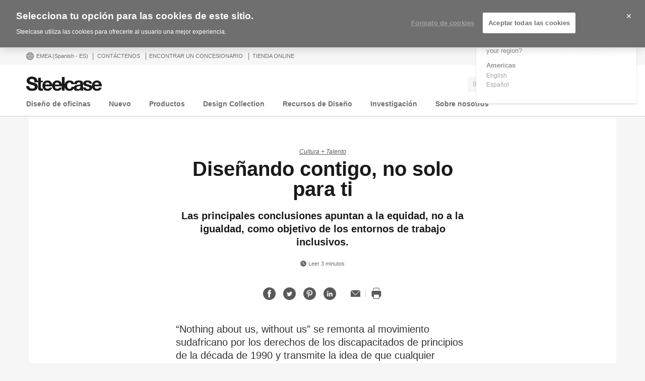

--- FILE ---
content_type: text/html; charset=UTF-8
request_url: https://www.steelcase.com/eu-es/investigacion/articulos/temas/cultura-talento/disenando-contigo-no-solo-para-ti/
body_size: 39787
content:
<!DOCTYPE html>
<!--[if lte IE 7]><html class="so-sorry"> <![endif]-->
<!--[if IE 8]><html class="no-js ie ie8" lang="es-ES"> <![endif]-->
<!--[if IE 9]><html class="no-js ie ie9" lang="es-ES"> <![endif]-->
<!--[if gt IE 9]><html class="no-js" lang="es-ES"> <![endif]-->
<!--[if !IE]><!--><html class="no-js es_ES" lang="es-ES"> <!--<![endif]-->
<head>
<meta charset="UTF-8"/>
<meta name="viewport" content="width=device-width, initial-scale=1.0"/>
<meta name="google-site-verification" content="_6ZsBWICBTfRg6gM0xvf6ewsmTPGud_BcHXUJop2OxU" />
<title>El nuevo proceso de diseño de espacios inclusivos - Steelcase</title>

		<script>
			var tribe = window.tribe || {}; tribe.retina = {};
			tribe.retina.pixelRatio = ((window.devicePixelRatio === undefined) ? 1 : window.devicePixelRatio);
			tribe.retina.date = new Date();
			tribe.retina.date.setTime( tribe.retina.date.getTime() + (365 * 24 * 60 * 60 * 1000) );
			tribe.retina.expires = "" + tribe.retina.date.toGMTString();
			document.cookie = 'devicePixelRatio' + '=' + tribe.retina.pixelRatio + '; expires=' + tribe.retina.expires + '; path=/';
		</script>
		<meta name='robots' content='index, follow, max-image-preview:large, max-snippet:-1, max-video-preview:-1' />
<!-- OneTrust Cookies Consent Notice start for www.steelcase.com -->

<script src="https://cdn.cookielaw.org/scripttemplates/otSDKStub.js" data-document-language="true" type="text/javascript" charset="UTF-8" data-domain-script="3bb64076-fbe2-46f6-8225-e256883b99d1" ></script>
<script type="text/javascript">
function OptanonWrapper() { }
</script>
<!-- OneTrust Cookies Consent Notice end for www.steelcase.com -->
	<!-- This site is optimized with the Yoast SEO plugin v23.5 - https://yoast.com/wordpress/plugins/seo/ -->
	<meta name="description" content="The future of inclusive design is one that includes the voices of those being designed for, and those who face the challenges our design seeks to overcome." />
	<link rel="canonical" href="https://www.steelcase.com/eu-es/investigacion/articulos/temas/cultura-talento/disenando-contigo-no-solo-para-ti/" />
	<meta property="og:locale" content="es_ES" />
	<meta property="og:type" content="article" />
	<meta property="og:title" content="El nuevo proceso de diseño de espacios inclusivos - Steelcase" />
	<meta property="og:description" content="The future of inclusive design is one that includes the voices of those being designed for, and those who face the challenges our design seeks to overcome." />
	<meta property="og:url" content="https://www.steelcase.com/eu-es/investigacion/articulos/temas/cultura-talento/disenando-contigo-no-solo-para-ti/" />
	<meta property="og:site_name" content="Steelcase" />
	<meta property="article:publisher" content="https://www.facebook.com/Steelcase.Espana" />
	<meta property="article:published_time" content="2022-11-21T13:02:46+00:00" />
	<meta property="article:modified_time" content="2024-06-26T10:21:25+00:00" />
	<meta property="og:image" content="https://images.steelcase.com/image/upload/c_fill,dpr_auto,q_70,h_600,w_1200/v1665200821/22-0184162.png" />
	<meta property="og:image:width" content="1200" />
	<meta property="og:image:height" content="600" />
	<meta property="og:image:type" content="image/png" />
	<meta name="author" content="Monyka Cavazos" />
	<meta name="twitter:card" content="summary_large_image" />
	<meta name="twitter:creator" content="@SteelcaseEspana" />
	<meta name="twitter:site" content="@SteelcaseEspana" />
	<meta name="twitter:label1" content="Written by" />
	<meta name="twitter:data1" content="Monyka Cavazos" />
	<meta name="twitter:label2" content="Est. reading time" />
	<meta name="twitter:data2" content="4 minutes" />
	<!-- / Yoast SEO plugin. -->


<link rel='dns-prefetch' href='//www.steelcase.com' />
<link rel='dns-prefetch' href='//dumy1g3ng547g.cloudfront.net' />
<link rel='dns-prefetch' href='//widget.cloudinary.com' />
<link rel="alternate" type="application/rss+xml" title="Steelcase &raquo; Diseñando contigo, no solo para ti Comments Feed" href="https://www.steelcase.com/eu-es/investigacion/articulos/temas/cultura-talento/disenando-contigo-no-solo-para-ti/feed/" />
<link rel='stylesheet' id='custom-css-css' href='https://dumy1g3ng547g.cloudfront.net/eu-es/css/custom-css.css?ver=1748867034' type='text/css' media='all' />
<link rel='stylesheet' id='tribe-events-pro-mini-calendar-block-styles-css' href='https://dumy1g3ng547g.cloudfront.net/content/plugins/events-calendar-pro/src/resources/css/tribe-events-pro-mini-calendar-block.min.css?ver=5.13.0' type='text/css' media='all' />
<style id='wp-emoji-styles-inline-css' type='text/css'>

	img.wp-smiley, img.emoji {
		display: inline !important;
		border: none !important;
		box-shadow: none !important;
		height: 1em !important;
		width: 1em !important;
		margin: 0 0.07em !important;
		vertical-align: -0.1em !important;
		background: none !important;
		padding: 0 !important;
	}
</style>
<link rel='stylesheet' id='wp-block-library-css' href='https://dumy1g3ng547g.cloudfront.net/eu-es/wp-includes/css/dist/block-library/style.min.css?ver=6.6.4' type='text/css' media='all' />
<style id='classic-theme-styles-inline-css' type='text/css'>
/*! This file is auto-generated */
.wp-block-button__link{color:#fff;background-color:#32373c;border-radius:9999px;box-shadow:none;text-decoration:none;padding:calc(.667em + 2px) calc(1.333em + 2px);font-size:1.125em}.wp-block-file__button{background:#32373c;color:#fff;text-decoration:none}
</style>
<style id='global-styles-inline-css' type='text/css'>
:root{--wp--preset--aspect-ratio--square: 1;--wp--preset--aspect-ratio--4-3: 4/3;--wp--preset--aspect-ratio--3-4: 3/4;--wp--preset--aspect-ratio--3-2: 3/2;--wp--preset--aspect-ratio--2-3: 2/3;--wp--preset--aspect-ratio--16-9: 16/9;--wp--preset--aspect-ratio--9-16: 9/16;--wp--preset--color--black: #000000;--wp--preset--color--cyan-bluish-gray: #abb8c3;--wp--preset--color--white: #ffffff;--wp--preset--color--pale-pink: #f78da7;--wp--preset--color--vivid-red: #cf2e2e;--wp--preset--color--luminous-vivid-orange: #ff6900;--wp--preset--color--luminous-vivid-amber: #fcb900;--wp--preset--color--light-green-cyan: #7bdcb5;--wp--preset--color--vivid-green-cyan: #00d084;--wp--preset--color--pale-cyan-blue: #8ed1fc;--wp--preset--color--vivid-cyan-blue: #0693e3;--wp--preset--color--vivid-purple: #9b51e0;--wp--preset--gradient--vivid-cyan-blue-to-vivid-purple: linear-gradient(135deg,rgba(6,147,227,1) 0%,rgb(155,81,224) 100%);--wp--preset--gradient--light-green-cyan-to-vivid-green-cyan: linear-gradient(135deg,rgb(122,220,180) 0%,rgb(0,208,130) 100%);--wp--preset--gradient--luminous-vivid-amber-to-luminous-vivid-orange: linear-gradient(135deg,rgba(252,185,0,1) 0%,rgba(255,105,0,1) 100%);--wp--preset--gradient--luminous-vivid-orange-to-vivid-red: linear-gradient(135deg,rgba(255,105,0,1) 0%,rgb(207,46,46) 100%);--wp--preset--gradient--very-light-gray-to-cyan-bluish-gray: linear-gradient(135deg,rgb(238,238,238) 0%,rgb(169,184,195) 100%);--wp--preset--gradient--cool-to-warm-spectrum: linear-gradient(135deg,rgb(74,234,220) 0%,rgb(151,120,209) 20%,rgb(207,42,186) 40%,rgb(238,44,130) 60%,rgb(251,105,98) 80%,rgb(254,248,76) 100%);--wp--preset--gradient--blush-light-purple: linear-gradient(135deg,rgb(255,206,236) 0%,rgb(152,150,240) 100%);--wp--preset--gradient--blush-bordeaux: linear-gradient(135deg,rgb(254,205,165) 0%,rgb(254,45,45) 50%,rgb(107,0,62) 100%);--wp--preset--gradient--luminous-dusk: linear-gradient(135deg,rgb(255,203,112) 0%,rgb(199,81,192) 50%,rgb(65,88,208) 100%);--wp--preset--gradient--pale-ocean: linear-gradient(135deg,rgb(255,245,203) 0%,rgb(182,227,212) 50%,rgb(51,167,181) 100%);--wp--preset--gradient--electric-grass: linear-gradient(135deg,rgb(202,248,128) 0%,rgb(113,206,126) 100%);--wp--preset--gradient--midnight: linear-gradient(135deg,rgb(2,3,129) 0%,rgb(40,116,252) 100%);--wp--preset--font-size--small: 13px;--wp--preset--font-size--medium: 20px;--wp--preset--font-size--large: 36px;--wp--preset--font-size--x-large: 42px;--wp--preset--spacing--20: 0.44rem;--wp--preset--spacing--30: 0.67rem;--wp--preset--spacing--40: 1rem;--wp--preset--spacing--50: 1.5rem;--wp--preset--spacing--60: 2.25rem;--wp--preset--spacing--70: 3.38rem;--wp--preset--spacing--80: 5.06rem;--wp--preset--shadow--natural: 6px 6px 9px rgba(0, 0, 0, 0.2);--wp--preset--shadow--deep: 12px 12px 50px rgba(0, 0, 0, 0.4);--wp--preset--shadow--sharp: 6px 6px 0px rgba(0, 0, 0, 0.2);--wp--preset--shadow--outlined: 6px 6px 0px -3px rgba(255, 255, 255, 1), 6px 6px rgba(0, 0, 0, 1);--wp--preset--shadow--crisp: 6px 6px 0px rgba(0, 0, 0, 1);}:where(.is-layout-flex){gap: 0.5em;}:where(.is-layout-grid){gap: 0.5em;}body .is-layout-flex{display: flex;}.is-layout-flex{flex-wrap: wrap;align-items: center;}.is-layout-flex > :is(*, div){margin: 0;}body .is-layout-grid{display: grid;}.is-layout-grid > :is(*, div){margin: 0;}:where(.wp-block-columns.is-layout-flex){gap: 2em;}:where(.wp-block-columns.is-layout-grid){gap: 2em;}:where(.wp-block-post-template.is-layout-flex){gap: 1.25em;}:where(.wp-block-post-template.is-layout-grid){gap: 1.25em;}.has-black-color{color: var(--wp--preset--color--black) !important;}.has-cyan-bluish-gray-color{color: var(--wp--preset--color--cyan-bluish-gray) !important;}.has-white-color{color: var(--wp--preset--color--white) !important;}.has-pale-pink-color{color: var(--wp--preset--color--pale-pink) !important;}.has-vivid-red-color{color: var(--wp--preset--color--vivid-red) !important;}.has-luminous-vivid-orange-color{color: var(--wp--preset--color--luminous-vivid-orange) !important;}.has-luminous-vivid-amber-color{color: var(--wp--preset--color--luminous-vivid-amber) !important;}.has-light-green-cyan-color{color: var(--wp--preset--color--light-green-cyan) !important;}.has-vivid-green-cyan-color{color: var(--wp--preset--color--vivid-green-cyan) !important;}.has-pale-cyan-blue-color{color: var(--wp--preset--color--pale-cyan-blue) !important;}.has-vivid-cyan-blue-color{color: var(--wp--preset--color--vivid-cyan-blue) !important;}.has-vivid-purple-color{color: var(--wp--preset--color--vivid-purple) !important;}.has-black-background-color{background-color: var(--wp--preset--color--black) !important;}.has-cyan-bluish-gray-background-color{background-color: var(--wp--preset--color--cyan-bluish-gray) !important;}.has-white-background-color{background-color: var(--wp--preset--color--white) !important;}.has-pale-pink-background-color{background-color: var(--wp--preset--color--pale-pink) !important;}.has-vivid-red-background-color{background-color: var(--wp--preset--color--vivid-red) !important;}.has-luminous-vivid-orange-background-color{background-color: var(--wp--preset--color--luminous-vivid-orange) !important;}.has-luminous-vivid-amber-background-color{background-color: var(--wp--preset--color--luminous-vivid-amber) !important;}.has-light-green-cyan-background-color{background-color: var(--wp--preset--color--light-green-cyan) !important;}.has-vivid-green-cyan-background-color{background-color: var(--wp--preset--color--vivid-green-cyan) !important;}.has-pale-cyan-blue-background-color{background-color: var(--wp--preset--color--pale-cyan-blue) !important;}.has-vivid-cyan-blue-background-color{background-color: var(--wp--preset--color--vivid-cyan-blue) !important;}.has-vivid-purple-background-color{background-color: var(--wp--preset--color--vivid-purple) !important;}.has-black-border-color{border-color: var(--wp--preset--color--black) !important;}.has-cyan-bluish-gray-border-color{border-color: var(--wp--preset--color--cyan-bluish-gray) !important;}.has-white-border-color{border-color: var(--wp--preset--color--white) !important;}.has-pale-pink-border-color{border-color: var(--wp--preset--color--pale-pink) !important;}.has-vivid-red-border-color{border-color: var(--wp--preset--color--vivid-red) !important;}.has-luminous-vivid-orange-border-color{border-color: var(--wp--preset--color--luminous-vivid-orange) !important;}.has-luminous-vivid-amber-border-color{border-color: var(--wp--preset--color--luminous-vivid-amber) !important;}.has-light-green-cyan-border-color{border-color: var(--wp--preset--color--light-green-cyan) !important;}.has-vivid-green-cyan-border-color{border-color: var(--wp--preset--color--vivid-green-cyan) !important;}.has-pale-cyan-blue-border-color{border-color: var(--wp--preset--color--pale-cyan-blue) !important;}.has-vivid-cyan-blue-border-color{border-color: var(--wp--preset--color--vivid-cyan-blue) !important;}.has-vivid-purple-border-color{border-color: var(--wp--preset--color--vivid-purple) !important;}.has-vivid-cyan-blue-to-vivid-purple-gradient-background{background: var(--wp--preset--gradient--vivid-cyan-blue-to-vivid-purple) !important;}.has-light-green-cyan-to-vivid-green-cyan-gradient-background{background: var(--wp--preset--gradient--light-green-cyan-to-vivid-green-cyan) !important;}.has-luminous-vivid-amber-to-luminous-vivid-orange-gradient-background{background: var(--wp--preset--gradient--luminous-vivid-amber-to-luminous-vivid-orange) !important;}.has-luminous-vivid-orange-to-vivid-red-gradient-background{background: var(--wp--preset--gradient--luminous-vivid-orange-to-vivid-red) !important;}.has-very-light-gray-to-cyan-bluish-gray-gradient-background{background: var(--wp--preset--gradient--very-light-gray-to-cyan-bluish-gray) !important;}.has-cool-to-warm-spectrum-gradient-background{background: var(--wp--preset--gradient--cool-to-warm-spectrum) !important;}.has-blush-light-purple-gradient-background{background: var(--wp--preset--gradient--blush-light-purple) !important;}.has-blush-bordeaux-gradient-background{background: var(--wp--preset--gradient--blush-bordeaux) !important;}.has-luminous-dusk-gradient-background{background: var(--wp--preset--gradient--luminous-dusk) !important;}.has-pale-ocean-gradient-background{background: var(--wp--preset--gradient--pale-ocean) !important;}.has-electric-grass-gradient-background{background: var(--wp--preset--gradient--electric-grass) !important;}.has-midnight-gradient-background{background: var(--wp--preset--gradient--midnight) !important;}.has-small-font-size{font-size: var(--wp--preset--font-size--small) !important;}.has-medium-font-size{font-size: var(--wp--preset--font-size--medium) !important;}.has-large-font-size{font-size: var(--wp--preset--font-size--large) !important;}.has-x-large-font-size{font-size: var(--wp--preset--font-size--x-large) !important;}
:where(.wp-block-post-template.is-layout-flex){gap: 1.25em;}:where(.wp-block-post-template.is-layout-grid){gap: 1.25em;}
:where(.wp-block-columns.is-layout-flex){gap: 2em;}:where(.wp-block-columns.is-layout-grid){gap: 2em;}
:root :where(.wp-block-pullquote){font-size: 1.5em;line-height: 1.6;}
</style>
<link rel='stylesheet' id='steelcase-global-css' href='https://dumy1g3ng547g.cloudfront.net/content/themes/steelcase/css/style.min.css?ver=ee75337ed2a0827301e0123b3166e07a0d413efc' type='text/css' media='all' />
<link rel='stylesheet' id='steelcase-print-css' href='https://dumy1g3ng547g.cloudfront.net/content/themes/steelcase/css/print.min.css?ver=ee75337ed2a0827301e0123b3166e07a0d413efc' type='text/css' media='print' />
<style id='akismet-widget-style-inline-css' type='text/css'>

			.a-stats {
				--akismet-color-mid-green: #357b49;
				--akismet-color-white: #fff;
				--akismet-color-light-grey: #f6f7f7;

				max-width: 350px;
				width: auto;
			}

			.a-stats * {
				all: unset;
				box-sizing: border-box;
			}

			.a-stats strong {
				font-weight: 600;
			}

			.a-stats a.a-stats__link,
			.a-stats a.a-stats__link:visited,
			.a-stats a.a-stats__link:active {
				background: var(--akismet-color-mid-green);
				border: none;
				box-shadow: none;
				border-radius: 8px;
				color: var(--akismet-color-white);
				cursor: pointer;
				display: block;
				font-family: -apple-system, BlinkMacSystemFont, 'Segoe UI', 'Roboto', 'Oxygen-Sans', 'Ubuntu', 'Cantarell', 'Helvetica Neue', sans-serif;
				font-weight: 500;
				padding: 12px;
				text-align: center;
				text-decoration: none;
				transition: all 0.2s ease;
			}

			/* Extra specificity to deal with TwentyTwentyOne focus style */
			.widget .a-stats a.a-stats__link:focus {
				background: var(--akismet-color-mid-green);
				color: var(--akismet-color-white);
				text-decoration: none;
			}

			.a-stats a.a-stats__link:hover {
				filter: brightness(110%);
				box-shadow: 0 4px 12px rgba(0, 0, 0, 0.06), 0 0 2px rgba(0, 0, 0, 0.16);
			}

			.a-stats .count {
				color: var(--akismet-color-white);
				display: block;
				font-size: 1.5em;
				line-height: 1.4;
				padding: 0 13px;
				white-space: nowrap;
			}
		
</style>
<script type="text/javascript" src="https://dumy1g3ng547g.cloudfront.net/eu-es/wp-includes/js/jquery/jquery.min.js?ver=3.7.1" id="jquery-core-js"></script>
<script type="text/javascript" src="https://dumy1g3ng547g.cloudfront.net/eu-es/wp-includes/js/jquery/jquery-migrate.min.js?ver=3.4.1" id="jquery-migrate-js"></script>
<script type="text/javascript" src="https://dumy1g3ng547g.cloudfront.net/content/themes/steelcase/js/modernizr.min.js?ver=ee75337ed2a0827301e0123b3166e07a0d413efc" id="steelcase-modernizr-js"></script>
<script type="text/javascript" src="https://dumy1g3ng547g.cloudfront.net/content/themes/steelcase/js/slick.min.js?ver=ee75337ed2a0827301e0123b3166e07a0d413efc" id="steelcase-slick-js"></script>
<link rel="https://api.w.org/" href="https://www.steelcase.com/eu-es/restapi/" /><link rel="alternate" title="JSON" type="application/json" href="https://www.steelcase.com/eu-es/restapi/wp/v2/posts/48339" /><link rel="EditURI" type="application/rsd+xml" title="RSD" href="https://www.steelcase.com/eu-es/xmlrpc.php?rsd" />
<link rel='shortlink' href='https://www.steelcase.com/eu-es/?p=48339' />
<link rel="alternate" title="oEmbed (JSON)" type="application/json+oembed" href="https://www.steelcase.com/eu-es/restapi/oembed/1.0/embed?url=https%3A%2F%2Fwww.steelcase.com%2Feu-es%2Finvestigacion%2Farticulos%2Ftemas%2Fcultura-talento%2Fdisenando-contigo-no-solo-para-ti%2F" />
<link rel="alternate" title="oEmbed (XML)" type="text/xml+oembed" href="https://www.steelcase.com/eu-es/restapi/oembed/1.0/embed?url=https%3A%2F%2Fwww.steelcase.com%2Feu-es%2Finvestigacion%2Farticulos%2Ftemas%2Fcultura-talento%2Fdisenando-contigo-no-solo-para-ti%2F&#038;format=xml" />
<script src="https://www.googleoptimize.com/optimize.js?id=GTM-W8DMSLM"></script><!-- Stream WordPress user activity plugin v4.1.1 -->
<!--[if lt IE 8]><link rel="stylesheet" href="https://www.steelcase.com/content/plugins/tribe-gallery/resources/ie7.css" type="text/css" media="screen"><![endif]-->
<!--[if IE 8]><link rel="stylesheet" href="https://www.steelcase.com/content/plugins/tribe-gallery/resources/ie8.css" type="text/css" media="screen"><![endif]-->
<meta name="tec-api-version" content="v1"><meta name="tec-api-origin" content="https://www.steelcase.com/eu-es"><link rel="alternate" href="https://www.steelcase.com/eu-es/restapi/tribe/events/v1/" />
<!-- Custom CSS -->
<style type="text/css">
.article__feature-image {
display:none!important;
}
</style>
		<link rel="alternate" href="https://www.steelcase.com/research/articles/topics/inclusive-design/designing-with-not-for/" hreflang="en-us" />
<link rel="alternate" href="https://www.steelcase.com/eu-de/forschung/artikel/themen/mensch-umwelt/gleichberechtigte-teilhabe-mithilfe-von-design/" hreflang="de-de" />
<link rel="alternate" href="https://www.steelcase.com/eu-en/research/articles/topics/culture-talent/designing-with-not-for/" hreflang="en-gb" />
<link rel="alternate" href="https://www.steelcase.com/eu-fr/recherches/articles/sujets/culture-talents/design-inclusif-avec-vs-pour/" hreflang="fr-fr" />
<link rel="alternate" href="https://www.steelcase.com/asia-en/research/articles/topics/culture-talent/designing-with-not-for/" hreflang="en-au" />
<link rel="alternate" href="https://www.steelcase.com/na-es/investigacion/articulos/temas/culture-talent/disenando-contigo-no-solo-para-ti/" hreflang="es-mx" />
<link rel="shortcut icon" href="https://www.steelcase.com/content/plugins/tribe-branding/assets/branding_icon_favicon.ico"><link rel="apple-touch-icon-precomposed" href="https://www.steelcase.com/content/plugins/tribe-branding/assets/branding_icon_favicon.ico"><meta name="msapplication-TileImage" content="https://www.steelcase.com/content/plugins/tribe-branding/assets/branding_icon_favicon.ico"><script type="text/javascript">
    var digitalData = {"plugInVersion":"9.9","generatedDate":"2026-01-17","page":{"pageInfo":{"pageName":"El nuevo proceso de dise\u00f1o de espacios inclusivos","breadCrumbs":"","destinationURL":"https:\/\/","geoCountry":"ES","geoRegion":"EMEA","language":"es_ES","pageID":"48339","siteBrand":"steelcase","sysEnv":"production"},"category":{"pageType":"single-post","primaryCategory":"","subCategory1":""}},"user":{"profile":[{"profileInfo":{"profileID":"","userGUID":"","returningStatus":"new","type":"guest","userFirstName":"","userLastName":"","email":"","bestDescribesMe":""}}]}};
    </script><meta name="generator" content="Powered by Slider Revolution 6.7.25 - responsive, Mobile-Friendly Slider Plugin for WordPress with comfortable drag and drop interface." />
<link rel="icon" href="https://steelcase-res.cloudinary.com/image/upload/c_fill,q_auto,f_auto,h_48,w_48/v1600278922/www.steelcase.com/eu-es/2020/09/16/cropped-Steelcase-Favicon.png" sizes="32x32" />
<link rel="icon" href="https://steelcase-res.cloudinary.com/image/upload/c_fill,q_auto,f_auto,h_284,w_284/v1600278922/www.steelcase.com/eu-es/2020/09/16/cropped-Steelcase-Favicon.png" sizes="192x192" />
<link rel="apple-touch-icon" href="https://steelcase-res.cloudinary.com/image/upload/c_fill,q_auto,f_auto,h_185,w_185/v1600278922/www.steelcase.com/eu-es/2020/09/16/cropped-Steelcase-Favicon.png" />
<meta name="msapplication-TileImage" content="https://steelcase-res.cloudinary.com/image/upload/c_fill,q_auto,f_auto,h_284,w_284/v1600278922/www.steelcase.com/eu-es/2020/09/16/cropped-Steelcase-Favicon.png" />
<script>function setREVStartSize(e){
			//window.requestAnimationFrame(function() {
				window.RSIW = window.RSIW===undefined ? window.innerWidth : window.RSIW;
				window.RSIH = window.RSIH===undefined ? window.innerHeight : window.RSIH;
				try {
					var pw = document.getElementById(e.c).parentNode.offsetWidth,
						newh;
					pw = pw===0 || isNaN(pw) || (e.l=="fullwidth" || e.layout=="fullwidth") ? window.RSIW : pw;
					e.tabw = e.tabw===undefined ? 0 : parseInt(e.tabw);
					e.thumbw = e.thumbw===undefined ? 0 : parseInt(e.thumbw);
					e.tabh = e.tabh===undefined ? 0 : parseInt(e.tabh);
					e.thumbh = e.thumbh===undefined ? 0 : parseInt(e.thumbh);
					e.tabhide = e.tabhide===undefined ? 0 : parseInt(e.tabhide);
					e.thumbhide = e.thumbhide===undefined ? 0 : parseInt(e.thumbhide);
					e.mh = e.mh===undefined || e.mh=="" || e.mh==="auto" ? 0 : parseInt(e.mh,0);
					if(e.layout==="fullscreen" || e.l==="fullscreen")
						newh = Math.max(e.mh,window.RSIH);
					else{
						e.gw = Array.isArray(e.gw) ? e.gw : [e.gw];
						for (var i in e.rl) if (e.gw[i]===undefined || e.gw[i]===0) e.gw[i] = e.gw[i-1];
						e.gh = e.el===undefined || e.el==="" || (Array.isArray(e.el) && e.el.length==0)? e.gh : e.el;
						e.gh = Array.isArray(e.gh) ? e.gh : [e.gh];
						for (var i in e.rl) if (e.gh[i]===undefined || e.gh[i]===0) e.gh[i] = e.gh[i-1];
											
						var nl = new Array(e.rl.length),
							ix = 0,
							sl;
						e.tabw = e.tabhide>=pw ? 0 : e.tabw;
						e.thumbw = e.thumbhide>=pw ? 0 : e.thumbw;
						e.tabh = e.tabhide>=pw ? 0 : e.tabh;
						e.thumbh = e.thumbhide>=pw ? 0 : e.thumbh;
						for (var i in e.rl) nl[i] = e.rl[i]<window.RSIW ? 0 : e.rl[i];
						sl = nl[0];
						for (var i in nl) if (sl>nl[i] && nl[i]>0) { sl = nl[i]; ix=i;}
						var m = pw>(e.gw[ix]+e.tabw+e.thumbw) ? 1 : (pw-(e.tabw+e.thumbw)) / (e.gw[ix]);
						newh =  (e.gh[ix] * m) + (e.tabh + e.thumbh);
					}
					var el = document.getElementById(e.c);
					if (el!==null && el) el.style.height = newh+"px";
					el = document.getElementById(e.c+"_wrapper");
					if (el!==null && el) {
						el.style.height = newh+"px";
						el.style.display = "block";
					}
				} catch(e){
					console.log("Failure at Presize of Slider:" + e)
				}
			//});
		  };</script>
<script src="//assets.adobedtm.com/launch-ENce67f36dbb974359b2e0cba807fffc5b.min.js"></script><script>var $ = jQuery.noConflict();</script>
<!--
	generated in 1.902 seconds
	170746 bytes batcached for 600 seconds
-->
</head>

<body class="post-template-default single single-post postid-48339 single-format-standard currency-usd tribe-no-js page-template-srv-www-default-releases-ee75337ed2a0827301e0123b3166e07a0d413efc-content-themes-steelcase-page-php post-disenando-contigo-no-solo-para-ti" data-resourceurl="https://dumy1g3ng547g.cloudfront.net/content/themes/steelcase/">
		<script>
		/* Output a bit of configuration for Lazy Sizes Lib to prevent conflicts with the existing lazyload lib */
		window.lazySizesConfig = window.lazySizesConfig || {};
		window.lazySizesConfig.lazyClass = 'lslazyload';
	</script>
	<script>
		var steelcase_deepscroll = false;
		if (
			location.hash.length &&
			location.hash.slice( 0, 10 ) !== "#location/" &&
			location.hash.slice( 0, 8 ) !== "#comment" &&
			location.hash.slice( 0, 8 ) !== "#respond"
				) {
			steelcase_deepscroll = true;
			document.write(
				'<div class="sc-loading-mask deepscroll-spinner"><div class="sc-loading-spinner"><i class="sq-1"></i><i class="sq-2"></i><i class="sq-3"></i></div></div>' );
		}
	</script>
			<div id="page" class="hfeed site">
			
<nav id="mobile-nav-bar">
	<a id="mobile-trigger-left" href="#" class="icon icon-mobile-menu" aria-label="Menú"></a>
	<a class="mobile-logo-trigger" href="https://www.steelcase.com/eu-es"><img class="mobile-logo" src="https://dumy1g3ng547g.cloudfront.net/content/themes/steelcase/img/logo.svg" alt="Steelcase" /></a>
	<a id="mobile-trigger-right" href="#" class="icon icon-user-account" aria-label="Cuenta de usuario"></a>
				<a href="#" class="mobile-search-trigger icon icon-search" data-js="mobile-search-trigger" aria-label="Buscar"></a>
		<div class="mobile-search-wrapper" data-js="mobile-search">
			<div id="mobile-autocomplete" data-js="algolia-autocomplete" data-search-selected="all"></div>			<div class="mobile-search-mask"></div>
		</div>
	
</nav>


<nav id="mobile-user-menu" class="menu-level-1" data-id="main-right">
	<ul class="mobile-user-menu__items">
		<li class="mobile-close-wrap">
			<button type="button" class="icon icon-close mobile-menu__close mobile-menu__close--left" aria-label="{{nls.scroll_feature_close}}"></button>
		</li>
		
				<li class="mobile-group-heading">Cuenta</li>

				<li class="user-login-link">
							<a href="#" class="user-menu-trigger trigger-signup login-link">
					Login / Registrarse				</a>
					</li>
				<li class="language-chooser-link">
			<a class="user-menu-trigger sub-menu-trigger" href="#" data-target="region">
				<span>EMEA</span> <span class="lang-label">(Spanish (ES))</span>
			</a>
		</li>

		
							</ul>
</nav>

<nav id="mobile-region" class="menu-sub menu-level-2" data-id="region">
	<ul>
		<li class="mobile-close-wrap">
			<button type="button" class="icon icon-close mobile-menu__close mobile-menu__close--left" aria-label="{{nls.scroll_feature_close}}"></button>
		</li>
		<li class="mobile-level-header">
			<a class="menu-sub-back" href="#" data-target="main-right">
				<i class="icon icon-arrow-left"></i>
				Atrás			</a>
		</li>
		<li class="region-group-heading">América</li>
					<li>
				<a  class="user-menu-trigger language-selection"  data-lcode="en_US" href="https://www.steelcase.com/research/articles/topics/inclusive-design/designing-with-not-for/">English</a>			</li>
						<li>
				<a  class="user-menu-trigger language-selection"  data-lcode="es_MX" href="https://www.steelcase.com/na-es/investigacion/articulos/temas/culture-talent/disenando-contigo-no-solo-para-ti/">Español</a>			</li>
					<li class="region-group-heading">Europa, Oriente medio y África</li>
					<li>
				<a  class="user-menu-trigger language-selection"  data-lcode="de_DE" href="https://www.steelcase.com/eu-de/forschung/artikel/themen/mensch-umwelt/gleichberechtigte-teilhabe-mithilfe-von-design/">Deutsch</a>			</li>
						<li>
				<a  class="user-menu-trigger language-selection"  data-lcode="en_GB" href="https://www.steelcase.com/eu-en/research/articles/topics/culture-talent/designing-with-not-for/">English</a>			</li>
						<li>
				<a  class="user-menu-trigger language-selection active" data-lcode="es_ES" href="https://www.steelcase.com/eu-es/investigacion/articulos/temas/cultura-talento/disenando-contigo-no-solo-para-ti/">Español</a>			</li>
						<li>
				<a  class="user-menu-trigger language-selection"  data-lcode="fr_FR" href="https://www.steelcase.com/eu-fr/recherches/articles/sujets/culture-talents/design-inclusif-avec-vs-pour/">Français</a>			</li>
					<li class="region-group-heading">Asia Pacífico</li>
					<li>
				<a  class="user-menu-trigger language-selection"  data-lcode="en_AU" href="https://www.steelcase.com/asia-en/research/articles/topics/culture-talent/designing-with-not-for/">English</a>			</li>
						<li>
				<a  class="user-menu-trigger language-selection"  data-lcode="zh_CN" href="https://www.steelcase.com/asia-zh">中文</a>			</li>
						<li>
				<a  class="user-menu-trigger language-selection"  data-lcode="ja" href="https://www.steelcase.com/asia-ja">日本語</a>			</li>
					<li class="region-group-heading">Países</li>
		<li>
			<a class="user-menu-trigger" href="https://www.steelcase.com/countries/">
				Ver todos los países			</a>
		</li>
	</ul>
</nav>

						<section class="top">
				
<div id="user-nav">
	<nav
			role="navigation"
			aria-label="User Navigation"
			itemscope itemtype="http://schema.org/SiteNavigationElement"
			class="clearfix"
	>
		<h3 class="visuallyhidden">Menú de usuario</h3>
		
		<ol class="utility-navigation">
			<li id="country-select-menu">
				<a href="#"
				   id="country-select"
				   aria-label="Menú de selección de país"
				   aria-expanded="false"
				>
					<i class="icon icon-global"></i>
					EMEA					<span class="lang-label">(Spanish (ES))</span>
				</a>
				<div class="desktop-region-selector">
					<i class="region-arrow-border"></i>
					<i class="region-arrow"></i>
					<div class="region-selector-header">Seleccione una región/idioma</div>
					<ul class="region-selector-groups group">
						<li class="region-selector-group">
							<ul>
								<li class="region-group-heading">América</li>
											<li>
				<a  class="user-menu-trigger language-selection"  data-lcode="en_US" href="https://www.steelcase.com/research/articles/topics/inclusive-design/designing-with-not-for/">English</a>			</li>
						<li>
				<a  class="user-menu-trigger language-selection"  data-lcode="es_MX" href="https://www.steelcase.com/na-es/investigacion/articulos/temas/culture-talent/disenando-contigo-no-solo-para-ti/">Español</a>			</li>
										</ul>
						</li>
						<li class="region-selector-group">
							<ul>
								<li class="region-group-heading">Europa, Oriente medio y África</li>
											<li>
				<a  class="user-menu-trigger language-selection"  data-lcode="de_DE" href="https://www.steelcase.com/eu-de/forschung/artikel/themen/mensch-umwelt/gleichberechtigte-teilhabe-mithilfe-von-design/">Deutsch</a>			</li>
						<li>
				<a  class="user-menu-trigger language-selection"  data-lcode="en_GB" href="https://www.steelcase.com/eu-en/research/articles/topics/culture-talent/designing-with-not-for/">English</a>			</li>
						<li>
				<a  class="user-menu-trigger language-selection active" data-lcode="es_ES" href="https://www.steelcase.com/eu-es/investigacion/articulos/temas/cultura-talento/disenando-contigo-no-solo-para-ti/">Español</a>			</li>
						<li>
				<a  class="user-menu-trigger language-selection"  data-lcode="fr_FR" href="https://www.steelcase.com/eu-fr/recherches/articles/sujets/culture-talents/design-inclusif-avec-vs-pour/">Français</a>			</li>
										</ul>
						</li>
						<li class="region-selector-group">
							<ul>
								<li class="region-group-heading">Asia Pacífico</li>
											<li>
				<a  class="user-menu-trigger language-selection"  data-lcode="en_AU" href="https://www.steelcase.com/asia-en/research/articles/topics/culture-talent/designing-with-not-for/">English</a>			</li>
						<li>
				<a  class="user-menu-trigger language-selection"  data-lcode="zh_CN" href="https://www.steelcase.com/asia-zh">中文</a>			</li>
						<li>
				<a  class="user-menu-trigger language-selection"  data-lcode="ja" href="https://www.steelcase.com/asia-ja">日本語</a>			</li>
										</ul>
						</li>
					</ul>
					<a class="country-page-link"
					   href="https://www.steelcase.com/markets/?region_message=es_ES"
					>Pulse aquí para ver los mercados en los que estamos présents.</a>
				</div>
			</li>
			<li><a href="/eu-es/contactar/">CONTÁCTENOS</a></li><li><a href="/eu-es/donde-estamos/como-comprar/concesionarios/">Encontrar un concesionario</a></li><li><a href="https://es.steelcase.com/" target="_blank">Tienda online</a></li>		</ol>

					<ol class="user-navigation">
									<li data-feature="10">
						<a href="javascript:void(0)" class="trigger-signup login-link">
							Login / Registrarse						</a>
					</li>
							</ol>
			</nav>
</div><!-- #usernav -->
				<header id="main-nav" class="site-header" role="banner">
	<div class="site-header__inner">
		<h1 class="site-title">
			<a href="https://www.steelcase.com/eu-es">
				<img
					id="branding"
					class="swap-svg" src="https://dumy1g3ng547g.cloudfront.net/content/themes/steelcase/img/logo.svg"
					data-png="https://dumy1g3ng547g.cloudfront.net/content/themes/steelcase/img/logo-150.png"
					alt="Steelcase"/>
			</a>
		</h1>
		<nav id="desktop-nav" class="menu-main-menu-container"><ul id="menu-main-menu" class="desktop-nav-wrap group"><li id="menu-item-29715" class="menu-item menu-item-type-custom menu-item-object-custom menu-item-29715 desktop-nav-item"><a href="#" class=" desktop-nav-trigger">Diseño de oficinas</a></li>
<li id="menu-item-40002" class="menu-item menu-item-type-custom menu-item-object-custom menu-item-40002 desktop-nav-item"><a href="https://www.steelcase.com/eu-es/nuevo/" class=" desktop-nav-trigger">Nuevo</a></li>
<li id="menu-item-36891" class="menu-item menu-item-type-custom menu-item-object-custom menu-item-36891 desktop-nav-item"><a href="#" class=" desktop-nav-trigger">Productos</a></li>
<li id="menu-item-85518" class="menu-item menu-item-type-custom menu-item-object-custom menu-item-85518 desktop-nav-item"><a href="https://www.steelcase.com/eu-es/design-collection/" class=" desktop-nav-trigger">Design Collection</a></li>
<li id="menu-item-159" class="resources menu-item menu-item-type-custom menu-item-object-custom menu-item-159 desktop-nav-item"><a href="#" class=" desktop-nav-trigger">Recursos de Diseño</a></li>
<li id="menu-item-7870" class="research-parent menu-item menu-item-type-custom menu-item-object-custom menu-item-7870 desktop-nav-item"><a href="https://www.steelcase.com/eu-es/perspectivas-investigacion/" class=" desktop-nav-trigger">Investigación</a></li>
<li id="menu-item-107" class="discover menu-item menu-item-type-custom menu-item-object-custom menu-item-107 desktop-nav-item"><a href="#" class=" desktop-nav-trigger">Sobre nosotros</a></li>
</ul></nav>		<div id="desktop-search" class="desktop-search">
			<div class="dn-top-search-wrapper">
				<div class="site-search__wrapper" data-js="site-search__form"><div id="autocomplete" data-js="algolia-autocomplete" data-search-selected="all"></div></div>			</div>
		</div>
	</div>
</header>
			</section>
			<div class="c-wrap">

<main id="content" role="main" data-url-key="content-top" data-link-container="default-single">

			<div class="content-wrap">
			<div class="l-wrapper l-wrapper--has-background">
				<article id="post-48339" class="article--has-feature-image post-48339 post type-post status-publish format-standard has-post-thumbnail hentry industry-espacio-de-trabajo topic-cultura-talento topic-personas-planeta" data-js="single--article">

	<aside class="related-slider__wrapper l-wrapper__inner-staggered" data-js="related-slider__wrapper">

	<h2 class="visuallyhidden">
		Historias relacionadas	</h2>

	<div class="related-slider slick-slider not-initialized" data-type="related-posts">
		<div  class="related-slider__item slick-slide related-slider__item--has-image"><a class="related-slider__item-link" href="https://www.steelcase.com/eu-es/investigacion/articulos/temas/personas-planeta/futuro-con-cero-emisiones-netas-mundo/"><img class="related-slider__item-image" alt="Homepage &#8211; 3UP" src="https://images.steelcase.com/image/upload/c_fill,q_auto,f_auto,h_162,w_288/v1717793769/24-0232904.jpg" /><h3 class="related-slider__item-title">Un futuro con cero emisiones netas en el mundo</h3></a></div><div  class="related-slider__item slick-slide related-slider__item--has-image"><a class="related-slider__item-link" href="https://www.steelcase.com/eu-es/investigacion/articulos/nuestro-camino-hacia-un-futuro-mejor/"><img class="related-slider__item-image" alt="Our Work Toward Better Futures Article" src="https://images.steelcase.com/image/upload/c_fill,q_auto,f_auto,h_162,w_288/v1726678603/24-0237715.jpg" /><h3 class="related-slider__item-title">Nuestro camino hacia un futuro mejor</h3></a></div><div  class="related-slider__item slick-slide related-slider__item--has-image"><a class="related-slider__item-link" href="https://www.steelcase.com/eu-es/investigacion/articulos/temas/personas-planeta/creando-espacios-para-todos/"><img class="related-slider__item-image" alt="" src="https://images.steelcase.com/image/upload/c_fill,q_auto,f_auto,h_162,w_288/v1685557332/23-0207424_16x9.png" /><h3 class="related-slider__item-title">Creando espacios para todos</h3></a></div><div  class="related-slider__item slick-slide related-slider__item--has-image"><a class="related-slider__item-link" href="https://www.steelcase.com/eu-es/investigacion/articulos/temas/personas-planeta/por-futuro-mejor/"><img class="related-slider__item-image" alt="Por un futuro mejor Research article" src="https://images.steelcase.com/image/upload/c_fill,q_auto,f_auto,h_162,w_288/v1682431134/23-0192803.png" /><h3 class="related-slider__item-title">Por un futuro mejor</h3></a></div><div  class="related-slider__item slick-slide related-slider__item--has-image"><a class="related-slider__item-link" href="https://www.steelcase.com/eu-es/investigacion/articulos/temas/personas-planeta/dando-forma-futuro-comun/"><img class="related-slider__item-image" alt="Steelcase Impact Report 2022 banner" src="https://images.steelcase.com/image/upload/c_fill,q_auto,f_auto,h_162,w_288/v1665751875/22-0184965.jpg" /><h3 class="related-slider__item-title">Dando forma a un futuro común</h3></a></div><div  class="related-slider__item slick-slide related-slider__item--has-image"><a class="related-slider__item-link" href="https://www.steelcase.com/eu-es/investigacion/articulos/temas/personas-planeta/trabajando-mundo-compartimos/"><img class="related-slider__item-image" alt="" src="https://images.steelcase.com/image/upload/c_fill,q_auto,f_auto,h_162,w_288/v1666207003/22-0184185.jpg" /><h3 class="related-slider__item-title">Trabajando por el mundo que compartimos</h3></a></div><div  class="related-slider__item slick-slide related-slider__item--has-image"><a class="related-slider__item-link" href="https://www.steelcase.com/eu-es/investigacion/articulos/temas/cultura-talento/ia-necesita-lugar-trabajo-centrado-personas/"><img class="related-slider__item-image" alt="fall-hero3" src="https://images.steelcase.com/image/upload/c_fill,q_auto,f_auto,h_162,w_288/v1761164824/fall-hero3.jpg" /><h3 class="related-slider__item-title">La IA necesita un lugar de trabajo centrado en las personas</h3></a></div><div  class="related-slider__item slick-slide related-slider__item--has-image"><a class="related-slider__item-link" href="https://www.steelcase.com/eu-es/investigacion/articulos/temas/cultura-talento/bots-cerebros-necesitan-nuevo-lugar-trabajo/"><img class="related-slider__item-image" alt="People socialising on the New York WorkLife Terrace" src="https://images.steelcase.com/image/upload/c_fill,q_auto,f_auto,h_162,w_288/v1732221251/24-0238231-1.png" /><h3 class="related-slider__item-title">Bots y cerebros necesitan un nuevo lugar de trabajo</h3></a></div><div  class="related-slider__item slick-slide related-slider__item--has-image"><a class="related-slider__item-link" href="https://www.steelcase.com/eu-es/investigacion/articulos/temas/cultura-talento/implicacion-comunidades-locales/"><img class="related-slider__item-image" alt="People refurbishing Steelcase Chairs in Sarrebourg factory" src="https://images.steelcase.com/image/upload/c_fill,q_auto,f_auto,h_162,w_288/v1759137712/25-0262096.jpg" /><h3 class="related-slider__item-title">Descubriendo las fábricas Steelcase en Europa – la implicación de las comunidades locales</h3></a></div><div  class="related-slider__item slick-slide related-slider__item--has-image"><a class="related-slider__item-link" href="https://www.steelcase.com/eu-es/investigacion/articulos/temas/personas-planeta/desarrollo-sostenible-como-motor-transformacion/"><img class="related-slider__item-image" alt="Steelcase worker assembling a chair in an industrial environment" src="https://images.steelcase.com/image/upload/c_fill,q_auto,f_auto,h_162,w_288/v1761138531/25-0262087.jpg" /><h3 class="related-slider__item-title">Descubriendo las fábricas Steelcase en Europa – el desarrollo sostenible como motor de transformación</h3></a></div><div  class="related-slider__item slick-slide related-slider__item--has-image"><a class="related-slider__item-link" href="https://www.steelcase.com/eu-es/investigacion/articulos/temas/personas-planeta/cuando-proposito-impulsa-progreso-nuestro-ano-personas-planeta/"><img class="related-slider__item-image" alt="" src="https://images.steelcase.com/image/upload/c_fill,q_auto,f_auto,h_162,w_288/v1758729875/25-0253936.jpg" /><h3 class="related-slider__item-title">Cuando el propósito impulsa el progreso: Nuestro año Personas + Planeta</h3></a></div><div  class="related-slider__item slick-slide related-slider__item--has-image"><a class="related-slider__item-link" href="https://www.steelcase.com/eu-es/investigacion/articulos/temas/bienestar/pequena-empresa-que-apuesta-grande-oficina/"><img class="related-slider__item-image" alt="Small Business Bets Big on the Office Work Better Research" src="https://images.steelcase.com/image/upload/c_fill,q_auto,f_auto,h_162,w_288/v1757516224/25-0261993-1.jpg" /><h3 class="related-slider__item-title">Una pequeña empresa que apuesta a lo grande por su oficina</h3></a></div>	</div>

	<button class="related-slider__close-btn" data-js="related-slider__close-trigger">
		<span class="visuallyhidden">Cerrar las historias relacionadas</span>
		<i class="icon icon-remove"></i>
	</button>

</aside>

	<header class="article__header l-wrapper__inner-padding l-wrapper__inner-article-content-width">

		
		<div class="article__primary-topic item__topics"><a href="https://www.steelcase.com/eu-es/investigacion/temas/cultura-talento/">Cultura + Talento</a></div>
		<h1 class="article__title">Diseñando contigo, no solo para ti</h1>

		<h2 class="article__subtitle">Las principales conclusiones apuntan a la equidad, no a la igualdad, como objetivo de los entornos de trabajo inclusivos.</h2>
		<div class="article__read-time ">
					<span class="icon">
						<svg xmlns="http://www.w3.org/2000/svg" width="12" height="12" viewBox="0 0 12 12"><path d="M6,0A6,6,0,1,1,0,6,6,6,0,0,1,6,0ZM5.79,2.958a.449.449,0,0,0-.45.45h0v3.03a.451.451,0,0,0,.222.384h0l2.352,1.4a.459.459,0,0,0,.234.066.445.445,0,0,0,.384-.222.452.452,0,0,0-.156-.618h0L6.24,6.18V3.408A.449.449,0,0,0,5.79,2.958Z" fill="#6f6f6f"/></svg>
					</span>
					<span class="text">Leer 3 minutos</span>
				</div>
	</header>

	<section class="l-wrapper__inner-padding l-wrapper__inner-article-content-width">
		<aside class="article__toolbar" data-js="article-toolbar">
		<div class="article__share">
		<ul class="social-share-networks" data-js="social-share-networks"><li class="social-share-networks__item"><a class="social-share-networks__anchor icon icon-facebook-with-circle" href="http://www.facebook.com/sharer.php?u=https%3A%2F%2Fwww.steelcase.com%2Feu-es%2Finvestigacion%2Farticulos%2Ftemas%2Fcultura-talento%2Fdisenando-contigo-no-solo-para-ti%2F&t=Dise%C3%B1ando+contigo%2C+no+solo+para+ti" data-js="social-share-popup" data-width="640" data-height="352" title="Compartir en Facebook"><span class="u-visual-hide">Compartir en Facebook</span></a></li><li class="social-share-networks__item"><a class="social-share-networks__anchor icon icon-twitter-with-circle" href="https://twitter.com/share?url=https%3A%2F%2Fwww.steelcase.com%2Feu-es%2Finvestigacion%2Farticulos%2Ftemas%2Fcultura-talento%2Fdisenando-contigo-no-solo-para-ti%2F&text=Dise%C3%B1ando+contigo%2C+no+s..." data-js="social-share-popup" data-width="550" data-height="450" title="Compartir en Twitter"><span class="u-visual-hide">Compartir en Twitter</span></a></li><li class="social-share-networks__item"><a class="social-share-networks__anchor icon icon-pinterest-with-circle" data-pin-custom="true" href="http://pinterest.com/pin/create/button/?url=https%3A%2F%2Fwww.steelcase.com%2Feu-es%2Finvestigacion%2Farticulos%2Ftemas%2Fcultura-talento%2Fdisenando-contigo-no-solo-para-ti%2F&amp;media=https%3A%2F%2Fimages.steelcase.com%2Fimage%2Fupload%2Fv1665200821%2F22-0184162.png&amp;description=Dise%C3%B1ando+contigo%2C+no+solo+para+ti" data-js="social-share-popup" data-width="624" data-height="300" title="Compartir en Pinterest"><span class="u-visual-hide">Compartir en Pinterest</span></a></li><li class="social-share-networks__item"><a class="social-share-networks__anchor icon icon-linkedin-with-circle" href="http://www.linkedin.com/shareArticle?mini=true&url=https%3A%2F%2Fwww.steelcase.com%2Feu-es%2Finvestigacion%2Farticulos%2Ftemas%2Fcultura-talento%2Fdisenando-contigo-no-solo-para-ti%2F&title=Dise%C3%B1ando+contigo%2C+no+solo+para+ti" data-js="social-share-popup" data-width="640" data-height="352" title="Compartir en Linked-in"><span class="u-visual-hide">Compartir en Linked-in</span></a></li></ul>	</div>
		<div class="article__actions">
		<ul class="action-links">

			<li class="rss">
			<a class="rss-feed" href="https://www.steelcase.com/eu-es"><span>Suscribirse a RSS</span> <i class="icon icon-feed2"></i></a>		</li>
	
			<li class="email">
			<a class="share-email" href="mailto:?subject=Diseñando contigo, no solo para ti&body=https%3A%2F%2Fwww.steelcase.com%2Feu-es%2Finvestigacion%2Farticulos%2Ftemas%2Fcultura-talento%2Fdisenando-contigo-no-solo-para-ti%2F"><span>Correo electrónico</span> <i class="icon icon-email"></i></a>		</li>
	
	
				<li class="action-links__item action-links__item--print">
				<button class="print-article__trigger icon icon-print-alt" data-js="print-article">
		<span class="u-visual-hide">Imprimir esta página</span>
	</button>
	<article class="print-article__options" data-js="print-article-dropdown">
		<ul class="print-article__option-list">
			<li class="print-article__option-item">
				<a
						href="https://www.steelcase.com/eu-es/investigacion/articulos/temas/cultura-talento/disenando-contigo-no-solo-para-ti/?pdf=1"
						target="_blank"
						rel="noopener"
						class="print-article__option-link print-article__option-link--first"
				>
					Imprimir con imágenes				</a>
			</li>
			<li class="print-article__option-item">
				<a
						href="https://www.steelcase.com/eu-es/investigacion/articulos/temas/cultura-talento/disenando-contigo-no-solo-para-ti/?pdf=1&#038;images=0"
						target="_blank"
						rel="noopener"
						class="print-article__option-link"
				>
					Imprimir sin imágenes				</a>
			</li>
		</ul>
	</article>
			</li>
	</ul>
	</div>
</aside>
	</section>

	<section class="article__feature-image l-wrapper__inner-staggered" data-js="article-header-slider"><div  class="static-content-slider-wrap slider-hero overlay  content-wrap" ><img alt="" class="print-only" src="https://images.steelcase.com/image/upload/c_fill,dpr_auto,q_70,h_656,w_1166/v1665200821/22-0184162.png" /><div id="slider-696afc3c1d86f"  class="slick-slider image-slider static-content-slider header-module not-initialized overlay  slider--single-slide" data-type="header-module"><div class="has-ppp first-slide "><div class="slide__img-wrap"><img class="slide__image" alt="Designing With Not For research article" src="https://images.steelcase.com/image/upload/c_fill,q_auto,f_auto,h_656,w_1166/v1665200821/22-0184162.png" sizes="(min-width: 1260px) 1260px, 100vw" srcset="https://images.steelcase.com/image/upload/c_fill,q_auto,f_auto,h_1350,w_2400/v1665200821/22-0184162.png 2400w 1350h, 
https://images.steelcase.com/image/upload/c_fill,q_auto,f_auto,h_900,w_1600/v1665200821/22-0184162.png 1600w 900h, 
https://images.steelcase.com/image/upload/c_fill,q_auto,f_auto,h_656,w_1166/v1665200821/22-0184162.png 1166w 656h, 
https://images.steelcase.com/image/upload/c_fill,q_auto,f_auto,h_450,w_800/v1665200821/22-0184162.png 800w 450h, 
https://images.steelcase.com/image/upload/c_fill,q_auto,f_auto,h_270,w_480/v1665200821/22-0184162.png 480w 270h" /><a data-saved-state='0' data-item-id='48341' data-type='attachment' class="can-save ppp-link icon icon-ppp" data-src="https://www.steelcase.com/download/?url=https://images.steelcase.com/image/upload/v1665200821/22-0184162.png"  data-social-url="https://www.steelcase.com/eu-es/investigacion/articulos/temas/cultura-talento/disenando-contigo-no-solo-para-ti/" data-social-media="https://images.steelcase.com/image/upload/v1665200821/22-0184162.png" data-social-title="Diseñando contigo, no solo para ti" href="#"><b class="u-visual-hide">Abrir imagen</b></a></div><!-- .slide__img-wrap --></div><!-- .slide --></div><!-- .static-content-slider --></div><!-- .static-content-slider-wrap -->	<script>
		( function ( window, $ ) {
			var sliderOpts = {
				fade: false,
				speed: 600,
				autoplaySpeed: 7000,
				autoplay: true,
				adaptiveHeight: false,
				pauseOnHover: true,
				pauseOnDotsHover: true,
				setInitial: false,
				sliderType: 'header-module',
								infinite: true,
				slidesToShow: 1,
				slidesToScroll: 1,
				easing: 'easeInOutExpo',
				dots: true,
				arrows: true,
				matchHeights: true,
				swipe: true,
				touchMove: true,
				customPaging: function ( slider, i ) {
					return '<button type="button" class="slick-dot" data-role="none">' + ( i + 1 ) + '</button>';
				},
				responsive: [
					{
						breakpoint: 960,
						settings: {
							centerMode: true,
							centerPadding: '0'
						}
					}
				]
			};

			function _setup_slider_nav( slider ) {
								if ( slider.$dots && ! slider.$dots.find( '.slick-arrow' ).length ) {

					slider
						.$prevArrow
						.addClass( 'slick-arrow' )
						.text( '' )
						.prependTo( slider.$dots.find( 'li' ).first() );

					slider
						.$nextArrow
						.addClass( 'slick-arrow' )
						.text( '' )
						.appendTo( slider.$dots.find( 'li' ).last() );
				}
							}

			$( '#slider-696afc3c1d86f' )
				.on( 'beforeChange', function ( event, slick, currentSlide, nextSlide ) {
					$( slick.$slides[ currentSlide ] ).addClass( 'unloading' );
					$( slick.$slides[ nextSlide ] ).addClass( 'loading' );
				} )
				.on( 'afterChange', function ( event, slick, currentSlide ) {
					$( slick.$slides ).removeClass( 'unloading' );
					$( slick.$slides[ currentSlide ] ).removeClass( 'loading' );
				} )
				.on( 'init setPosition', function ( event, slick ) {
					_setup_slider_nav( slick );
				} )
				.removeClass( 'not-initialized' )
				.slick( sliderOpts );
		} )( window, jQuery );
	</script>
	</section>
	<section class="article__podcast-wrap l-wrapper__inner-staggered">
			</section>

	<section class="article-content article__content--research" data-js="article__content--research">
		<p>&#8220;Nothing about us, without us&#8221; se remonta al movimiento sudafricano por los derechos de los discapacitados de principios de la década de 1990 y transmite la idea de que cualquier decisión que afecte a un grupo de personas no debe tomarse sin la participación directa de las personas afectadas.</p>
<p><img fetchpriority="high" decoding="async" class="wp-image-48341 size-large" src="https://images.steelcase.com/image/upload/c_limit,dpr_auto,q_70,h_1024,w_1024/v1665200821/22-0184162.png" alt="" width="1024" height="1024" /></p>
<p>&#8220;El diseño inclusivo no debería ser un objetivo individual. Cuanto más nos asociemos y practiquemos el diseño inclusivo, más podremos absorber y aprovechar los conocimientos que la gente comparte con nosotros&#8221;, dice Kamara Sudberry, líder de diseño inclusivo de Steelcase. &#8220;Es imposible compartir nuestros aprendizajes sin reconocer que siempre estamos mejorando y que tenemos más que aprender en el futuro&#8221;.</p>
<p>Con este espíritu, estamos trabajando con organizaciones líderes para acelerar nuestro aprendizaje (ver los Socios de la Comunidad). Estos socios tienen un valor incalculable mientras Sudberry y sus compañeros aprenden, escuchan, observan y crean prácticas y espacios de trabajo más inclusivos.</p>
<p>Las encuestas, las entrevistas, las mesas redondas y los ejercicios de diseño que proceden de un lugar de confianza, respeto y empatía ayudan a mejorar el futuro lugar de trabajo.</p>
<h2>La equidad por encima de la igualdad</h2>
<p>Hay casi 8.000 millones de personas en el mundo. Sin embargo, durante décadas el diseño de los espacios de trabajo se ha centrado en los estándares: dar a todo el mundo las mismas comodidades. Las oficinas con filas y filas de escritorios y sillas se esfuerzan por lograr la igualdad. Pero esto supone que todo el mundo trabaja de la misma manera, al mismo tiempo y en el mismo lugar. Eso no es cierto. El trabajo híbrido es el último ejemplo de que las personas desean tener más opciones y control sobre su experiencia laboral.</p>
<p>La actual era del trabajo híbrido debe adoptar un enfoque más inclusivo en el diseño del lugar de trabajo centrado en la equidad. En lugar de dar a todo el mundo lo mismo, hay que ofrecer a las personas un abanico de experiencias que les permita seleccionar lo que mejor se adapte a sus necesidades.</p>
<div class="u-shaded u-shaded--light">
<p style="text-align: center;"><img decoding="async" class="alignnone size-large wp-image-761086" src="https://images.steelcase.com/image/upload/c_limit,dpr_auto,q_70,h_1024,w_1024/v1665751875/22-0184965.jpg" alt="Steelcase Impact Report 2022 banner" width="1024" height="1024" /></p>
<p style="text-align: center;">Descarga nuestro Impact Report y descubre cómo ayudamos a las personas a trabajar mejor.</p>
<p style="text-align: center;"><a class="button button-gray" href="https://www.steelcase.com/eu-es/recursos/documentos/informe-impacto-esg-2022/" target="_blank" rel="noopener">DESCARGA (en Inglés)</a></p>
</div>
<h2>Proceso de diseño inclusivo</h2>
<p>El diseño inclusivo no es un término o un resultado, es un proceso. Si se hace bien, se integra en la cultura, el funcionamiento y el ambiente de una organización. Invita a las personas a entrar, les da voz y les da la posibilidad de participar.</p>
<p>&#8220;Diseñar para la inclusión empieza por reconocer la exclusión&#8221;, dice Kat Holmes, autora de Mismatch: How Inclusion Shapes Design. Identificar a los que se quedan fuera permite dar el siguiente paso, que consiste en invitar intencionadamente a esas voces importantes para identificar las barreras y crear conjuntamente las soluciones.</p>
<p>La exclusión puede ser el resultado de barreras físicas, cognitivas y culturales, así como de muchas otras. La exclusión a menudo se cruza con muchas áreas basadas en la identidad de alguien y el conocimiento personal sobre el mundo que ha adquirido a través de la experiencia vital directa. Reimaginar las soluciones con las personas que han sido excluidas está en el centro de la innovación, y crea oportunidades para resolver una o varias formas de exclusión.</p>
<p>&#8220;Ha llegado el momento de dejar de lado el enfoque de talla única para todos&#8221;, dice Sudberry. &#8220;Al defender la elección y el control, permitimos a las personas encontrar el lugar y la forma en que se sienten mejor y hacen mejor su trabajo&#8221;.</p>
<hr />
<h3>Partners de la comunidad</h3>
<ul>
<li><a href="https://g3ict.org/" target="_blank" rel="noopener"><strong>G3ict</strong></a><br />
Iniciativa Global para las Tecnologías de la Información y la Comunicación Inclusivas</li>
<li><a href="http://www.accessibilityassociation.org/" target="_blank" rel="noopener"><strong>IAAP</strong></a><br />
Asociación Internacional de Profesionales de la Accesibilidad</li>
<li><a href="http://www.somi.org/" target="_blank" rel="noopener"><strong>Special Olympics Michigan</strong></a><br />
Entrenamiento deportivo y competición para personas con discapacidad intelectual.</li>
<li><strong><a href="http://sporkability.org/" target="_blank" rel="noopener">Spork!</a><br />
</strong>Una voz para la comunidad de personas con discapacidad. community</li>
<li><a href="http://www.thevaluable500.com/" target="_blank" rel="noopener"><strong>The Valuable 500</strong></a><br />
Colectivo empresarial mundial que innova conjuntamente para la inclusión de la discapacidad.</li>
<li><a href="https://worldenabled.org/" target="_blank" rel="noopener"><strong>World Enabled</strong></a><br />
Apoyar la implementación de los requisitos legales para la inclusión y la diversidad.</li>
</ul>
<hr />
<div class="u-shaded u-shaded--dark article-content">
<p>Vea en el enlace un ejemplo de diseño inclusivo con conceptos y espacios en el nuevo Centro de Inclusión y Deportes Unificados de las Olimpiadas Especiales de Michigan: <a href="http://www.steelcase.com/PlaceofPride" target="_blank" rel="noopener">steelcase.com/PlaceOfPride</a></p>
</div>
	</section>

	<footer class="article__footer l-wrapper__inner-padding l-wrapper__inner-article-content-width">
		<div class="article__topics">
	<div class="article__featured-topic item__topics"><span>Tema del artículo</span>&nbsp;&nbsp;<a href="https://www.steelcase.com/eu-es/investigacion/temas/cultura-talento/">Cultura + Talento</a></div><ul class="article__topics-list item__topics"><li><a href="https://www.steelcase.com/eu-es/investigacion/temas/personas-planeta/">Personas + Planeta</a></li></ul></div>
			</footer>

	
</article>
			</div>
		</div>
	
		
	<section class="article__related l-wrapper">

	<header class="article__related-header">
		<h2 class="article__related-title gcard__section-heading">
			Historias relacionadas		</h2>
	</header>

	<div class="article__related-loop gcard-wrap" data-js="gcards--matchHeight">
		<div class="article__related-track">
			<div>
				
<div class="gcard gcard--related gcard--post-type-post" data-js="gcard--masonry">
    <div class="gcard__inner">
        <figure class="gcard__figure">
			<a href="https://www.steelcase.com/eu-es/investigacion/articulos/temas/personas-planeta/futuro-con-cero-emisiones-netas-mundo/" rel="bookmark">
				<span class="u-visual-hide">Un futuro con cero emisiones netas en el mundo</span>
				<div role="img" aria-label="Homepage &#8211; 3UP" data-expand="800"   data-sizes="(min-width: 1260px) 1260px, 100vw" data-bgset="https://images.steelcase.com/image/upload/c_fill,q_auto,f_auto,h_450,w_800/v1717793769/24-0232904.jpg 800w 450h, 
https://images.steelcase.com/image/upload/c_fill,q_auto,f_auto,h_656,w_1166/v1717793769/24-0232904.jpg 1166w 656h, 
https://images.steelcase.com/image/upload/c_fill,q_auto,f_auto,h_900,w_1600/v1717793769/24-0232904.jpg 1600w 900h" style="background-image:url('[data-uri]');" class="gcard__image gcard__image--has-icon lslazyload lazyload"></div>            </a>
        </figure>

        <div class="gcard__content">
			<div class="gcard__meta"><span class="gcard__meta-item"><a href="https://www.steelcase.com/eu-es/investigacion/temas/personas-planeta/">Personas + Planeta</a></span></div>			<h3 class="gcard__title">
				<a href="https://www.steelcase.com/eu-es/investigacion/articulos/temas/personas-planeta/futuro-con-cero-emisiones-netas-mundo/">Un futuro con cero emisiones netas en el mundo</a>			</h3>
            <div class="gcard__details issue-card__details">
				<p>Nuestro camino hacia las cero emisiones netas el net zero se basa en transformar toda nuestra organización: nuestros productos, operaciones y transporte.</p>
            </div>

        </div>
    </div>
</div>
<div class="gcard gcard--related gcard--post-type-post" data-js="gcard--masonry">
    <div class="gcard__inner">
        <figure class="gcard__figure">
			<a href="https://www.steelcase.com/eu-es/investigacion/articulos/nuestro-camino-hacia-un-futuro-mejor/" rel="bookmark">
				<span class="u-visual-hide">Nuestro camino hacia un futuro mejor</span>
				<div role="img" aria-label="Our Work Toward Better Futures Article" data-expand="800"   data-sizes="(min-width: 1260px) 1260px, 100vw" data-bgset="https://images.steelcase.com/image/upload/c_fill,q_auto,f_auto,h_450,w_800/v1726678603/24-0237715.jpg 800w 450h, 
https://images.steelcase.com/image/upload/c_fill,q_auto,f_auto,h_656,w_1166/v1726678603/24-0237715.jpg 1166w 656h, 
https://images.steelcase.com/image/upload/c_fill,q_auto,f_auto,h_900,w_1600/v1726678603/24-0237715.jpg 1600w 900h" style="background-image:url('[data-uri]');" class="gcard__image gcard__image--has-icon lslazyload lazyload"></div>            </a>
        </figure>

        <div class="gcard__content">
						<h3 class="gcard__title">
				<a href="https://www.steelcase.com/eu-es/investigacion/articulos/nuestro-camino-hacia-un-futuro-mejor/">Nuestro camino hacia un futuro mejor</a>			</h3>
            <div class="gcard__details issue-card__details">
				<p>Los objetivos el progreso de Steelcase para mejorar el bienestar de las personas y el planeta.</p>
            </div>

        </div>
    </div>
</div>
<div class="gcard gcard--related gcard--post-type-post" data-js="gcard--masonry">
    <div class="gcard__inner">
        <figure class="gcard__figure">
			<a href="https://www.steelcase.com/eu-es/investigacion/articulos/temas/personas-planeta/creando-espacios-para-todos/" rel="bookmark">
				<span class="u-visual-hide">Creando espacios para todos</span>
				<div role="img" aria-label="" data-expand="800"   data-sizes="(min-width: 1260px) 1260px, 100vw" data-bgset="https://images.steelcase.com/image/upload/c_fill,q_auto,f_auto,h_450,w_800/v1685557332/23-0207424_16x9.png 800w 450h, 
https://images.steelcase.com/image/upload/c_fill,q_auto,f_auto,h_656,w_1166/v1685557332/23-0207424_16x9.png 1166w 656h" style="background-image:url('[data-uri]');" class="gcard__image gcard__image--has-icon lslazyload lazyload"></div>            </a>
        </figure>

        <div class="gcard__content">
			<div class="gcard__meta"><span class="gcard__meta-item"><a href="https://www.steelcase.com/eu-es/investigacion/temas/personas-planeta/">Personas + Planeta</a></span></div>			<h3 class="gcard__title">
				<a href="https://www.steelcase.com/eu-es/investigacion/articulos/temas/personas-planeta/creando-espacios-para-todos/">Creando espacios para todos</a>			</h3>
            <div class="gcard__details issue-card__details">
				<p>Steelcase celebra el mes del orgullo compartiendo ideas de los miembros de la comunidad LGBTQ+ sobre el diseño de entornos de trabajo más inclusivos a través de la cultura y el espacio.</p>
            </div>

        </div>
    </div>
</div>			</div>
		</div>
	</div>
</section>


</main>


	</div><!-- .c-wrap -->
	<footer id="colophon" class="sc-site-footer" role="contentinfo">

		<section class="footer-nav-area">
	<div class="footer-nav-groups">
        <nav class="footer-nav-group">
            <link itemprop="url" href="https://www.steelcase.com/eu-es">
			<ul class="footer-primary-nav sc-footer-nav">
				<li id="menu-item-22171" class="menu-item menu-item-type-custom menu-item-object-custom menu-item-has-children menu-item-22171"><a href="https://www.steelcase.com/eu-es/sobre-nosotros/steelcase/nuestra-compania/">Sobre Steelcase</a>
<ul class="sub-menu">
	<li id="menu-item-94" class="menu-item menu-item-type-custom menu-item-object-custom menu-item-94"><a href="https://www.steelcase.com/eu-es/personas-planeta/">Personas y planeta</a></li>
	<li id="menu-item-77739" class="menu-item menu-item-type-post_type menu-item-object-page menu-item-77739"><a href="https://www.steelcase.com/eu-es/sobre-nosotros/steelcase/carreras/">Carreras</a></li>
	<li id="menu-item-93" class="menu-item menu-item-type-custom menu-item-object-custom menu-item-93"><a href="https://www.steelcase.com/eu-es/descubre/informacion/medios-comunicacion/">Medios de comunicación</a></li>
	<li id="menu-item-92" class="menu-item menu-item-type-custom menu-item-object-custom menu-item-92"><a href="https://www.steelcase.com/eu-es/sobre-nosotros/steelcase/nuestros-proveedores/">Proveedores</a></li>
</ul>
</li>
<li id="menu-item-95" class="menu-item menu-item-type-custom menu-item-object-custom menu-item-has-children menu-item-95"><a>Customer Care</a>
<ul class="sub-menu">
	<li id="menu-item-99982" class="menu-item menu-item-type-custom menu-item-object-custom menu-item-99982"><a href="https://www.steelcase.com/eu-es/comentarios-sobre-sitio-web/">Comentarios sobre el sitio web</a></li>
	<li id="menu-item-97" class="menu-item menu-item-type-custom menu-item-object-custom menu-item-97"><a href="https://www.steelcase.com/eu-es/centro-recursos/documentos/">Documentos + Guías</a></li>
	<li id="menu-item-31097" class="menu-item menu-item-type-post_type menu-item-object-page menu-item-31097"><a href="https://www.steelcase.com/eu-es/garantia/">Garantía</a></li>
	<li id="menu-item-84405" class="menu-item menu-item-type-custom menu-item-object-custom menu-item-84405"><a href="https://www.steelcase.com/eu-en/product-safety-recall-steelcase-flex-mobile-power-units/">Retirada Flex Mobile Power (en Inglés)</a></li>
</ul>
</li>
<li id="menu-item-101" class="menu-item menu-item-type-custom menu-item-object-custom menu-item-has-children menu-item-101"><a>Aviso legal</a>
<ul class="sub-menu">
	<li id="menu-item-3919" class="menu-item menu-item-type-post_type menu-item-object-page menu-item-3919"><a href="https://www.steelcase.com/eu-es/condiciones-de-uso/">Condiciones de Uso</a></li>
	<li id="menu-item-3920" class="menu-item menu-item-type-post_type menu-item-object-page menu-item-3920"><a href="https://www.steelcase.com/eu-es/politica-de-privacidad/">Política de Privacidad</a></li>
	<li id="menu-item-31689" class="menu-item menu-item-type-custom menu-item-object-custom menu-item-31689"><a href="#">Preferencia de cookies</a></li>
	<li id="menu-item-37677" class="menu-item menu-item-type-post_type menu-item-object-page menu-item-37677"><a href="https://www.steelcase.com/eu-es/politicas-corporativas-cumplimiento/">Políticas corporativas de cumplimiento y Declaración del Reino Unido sobre la trata de personas</a></li>
	<li id="menu-item-22734" class="menu-item menu-item-type-post_type menu-item-object-page menu-item-22734"><a href="https://www.steelcase.com/eu-es/declaracion-accesibilidad/">Declaración de accesibilidad</a></li>
</ul>
</li>
			</ul>
		</nav>
		<nav class="footer-nav-group social-links">
			<ul class="footer-social-nav sc-footer-nav" itemscope itemtype="http://schema.org/Organization">
				<li id="menu-item-77" class="menu-item menu-item-type-custom menu-item-object-custom menu-item-has-children menu-item-77"><a href="https://www.steelcase.com/eu-es/">Síguenos en</a>
<ul class="sub-menu">
	<li id="menu-item-81" class="instagram menu-item menu-item-type-custom menu-item-object-custom menu-item-81"><a target="_blank" rel="noopener" href="https://www.instagram.com/steelcase_es/" itemprop="sameAs">Instagram</a></li>
	<li id="menu-item-76" class="linkedin menu-item menu-item-type-custom menu-item-object-custom menu-item-76"><a target="_blank" rel="noopener" href="https://www.linkedin.com/company/steelcase" itemprop="sameAs">LinkedIn</a></li>
	<li id="menu-item-75" class="facebook menu-item menu-item-type-custom menu-item-object-custom menu-item-75"><a target="_blank" rel="noopener" href="http://www.facebook.com/Steelcase.Espana" itemprop="sameAs">Facebook</a></li>
	<li id="menu-item-79" class="twitter menu-item menu-item-type-custom menu-item-object-custom menu-item-79"><a target="_blank" rel="noopener" href="https://twitter.com/SteelcaseEspana" itemprop="sameAs">Twitter</a></li>
	<li id="menu-item-80" class="youtube menu-item menu-item-type-custom menu-item-object-custom menu-item-80"><a target="_blank" rel="noopener" href="https://www.youtube.com/user/STEELCASETV" itemprop="sameAs">Youtube</a></li>
	<li id="menu-item-78" class="pinterest menu-item menu-item-type-custom menu-item-object-custom menu-item-78"><a target="_blank" rel="noopener" href="http://www.pinterest.com/steelcase/" itemprop="sameAs">Pinterest</a></li>
</ul>
</li>
<li id="menu-item-65536" class="menu-item menu-item-type-custom menu-item-object-custom menu-item-65536"><a target="_blank" rel="noopener" href="https://info.steelcase.com/es/newsletter-subscription">Suscripción a nuestra Newsletter</a></li>
<li id="menu-item-84194" class="menu-item menu-item-type-post_type menu-item-object-page menu-item-84194"><a href="https://www.steelcase.com/eu-es/contactanos/">Contáctanos</a></li>
				<li class="menu-item menu-item-type-post_type menu-item-object-page contact-desktop">
					<p>Contacte con nosotros para cualquier información comercial, de búsqueda de empleo, de relación con inversores, información corporativa o cualquier pregunta general.</p>
				</li>
			</ul>
		</nav>
	</div>
</section>

		<section class="site-info">
			<div class="site-info-groups">

				<nav class="menu-footer-brands-container"><ul id="menu-footer-brands" class="footer-branding"><li id="menu-item-85757" class="logo-steelcase menu-item menu-item-type-custom menu-item-object-custom menu-item-home menu-item-85757"><div class="footer-logo-contain"><a href="https://www.steelcase.com/eu-es/"><span class="accessibility">Mobiliario Steelcase</span><span class="logo-rest"></span><span class="logo-hover"></span></a></div></li>
<li id="menu-item-85758" class="logo-steelcase-health menu-item menu-item-type-custom menu-item-object-custom menu-item-85758"><div class="footer-logo-contain"><a href="https://www.steelcase.com/eu-es/marcas/steelcase-health/"><span class="accessibility">Mobiliario para sanidad de Steelcase</span><span class="logo-rest"></span><span class="logo-hover"></span></a></div></li>
<li id="menu-item-85760" class="logo-steelcase-education menu-item menu-item-type-custom menu-item-object-custom menu-item-85760"><div class="footer-logo-contain"><a href="https://www.steelcase.com/eu-es/marcas/steelcase-learning/"><span class="accessibility">Mobiliario para educación de Steelcase</span><span class="logo-rest"></span><span class="logo-hover"></span></a></div></li>
<li id="menu-item-19147" class="logo-amq menu-item menu-item-type-custom menu-item-object-custom menu-item-19147"><div class="footer-logo-contain"><a target="_blank" rel="noopener" href="https://amqsolutions.com/"><span class="accessibility">AMQ Solutions</span><span class="logo-rest"></span><span class="logo-hover"></span></a></div></li>
<li id="menu-item-7125" class="logo-coalesse menu-item menu-item-type-custom menu-item-object-custom menu-item-7125"><div class="footer-logo-contain"><a target="_blank" rel="noopener" href="https://www.coalesse.co.uk/"><span class="accessibility">Mobiliario premium de Coalesse</span><span class="logo-rest"></span><span class="logo-hover"></span></a></div></li>
<li id="menu-item-7126" class="logo-designtex menu-item menu-item-type-custom menu-item-object-custom menu-item-7126"><div class="footer-logo-contain"><a target="_blank" rel="noopener" href="https://www.designtex.com/"><span class="accessibility">Textiles de Designtex</span><span class="logo-rest"></span><span class="logo-hover"></span></a></div></li>
<li id="menu-item-85759" class="logo-halcon menu-item menu-item-type-custom menu-item-object-custom menu-item-85759"><div class="footer-logo-contain"><a href="https://www.halconfurniture.com"><span class="accessibility">Halcon</span><span class="logo-rest"></span><span class="logo-hover"></span></a></div></li>
<li id="menu-item-19149" class="logo-orangebox menu-item menu-item-type-custom menu-item-object-custom menu-item-19149"><div class="footer-logo-contain"><a target="_blank" rel="noopener" href="https://www.orangebox.com/"><span class="accessibility">Orangebox</span><span class="logo-rest"></span><span class="logo-hover"></span></a></div></li>
<li id="menu-item-19148" class="logo-smith-system menu-item menu-item-type-custom menu-item-object-custom menu-item-19148"><div class="footer-logo-contain"><a target="_blank" rel="noopener" href="https://smithsystem.com"><span class="accessibility">Smith System</span><span class="logo-rest"></span><span class="logo-hover"></span></a></div></li>
<li id="menu-item-40527" class="logo-viccarbe menu-item menu-item-type-custom menu-item-object-custom menu-item-40527"><div class="footer-logo-contain"><a target="_blank" rel="noopener" href="https://www.viccarbe.com/es/"><span class="accessibility">Viccarbe</span><span class="logo-rest"></span><span class="logo-hover"></span></a></div></li>
</ul></nav>
				<div class="site-info-group">
	<div class="company-info">
		<div class="print__footer">
			<div class="print__footer-logo"></div>
			<p class="copyright">&copy; 1996 - 2026 Steelcase Inc. is a global leader in office furniture, interior architecture and space solutions for offices, hospitals and classrooms. Our furniture is inspired by innovative research in workspace design.</p>
		</div>
	</div>
</div>

			</div>
		</section><!-- .site-info -->
	</footer><!-- #colophon -->
  </div><!-- #page -->


		<script>
			window.RS_MODULES = window.RS_MODULES || {};
			window.RS_MODULES.modules = window.RS_MODULES.modules || {};
			window.RS_MODULES.waiting = window.RS_MODULES.waiting || [];
			window.RS_MODULES.defered = true;
			window.RS_MODULES.moduleWaiting = window.RS_MODULES.moduleWaiting || {};
			window.RS_MODULES.type = 'compiled';
		</script>
		<script type="application/ld+json">{
    "@context": "https:\/\/schema.org",
    "@type": "Organization",
    "name": "Steelcase",
    "logo": "https:\/\/dumy1g3ng547g.cloudfront.net\/content\/themes\/steelcase\/img\/logo-700.png",
    "url": "https:\/\/www.steelcase.com\/eu-es"
}</script><script type="application/ld+json">{
    "@context": "https:\/\/schema.org",
    "@type": "BlogPosting",
    "datePublished": "2022-11-21 14:02:46",
    "description": "Las claves para lograr equidad y un espacio de trabajo inclusivo.",
    "name": "Dise\u00f1ando contigo, no solo para ti",
    "text": "<p>&#8220;Nothing about us, without us&#8221; se remonta al movimiento sudafricano por los derechos de los discapacitados de principios de la d\u00e9cada de 1990 y transmite la idea de que cualquier decisi\u00f3n que afecte a un grupo de personas no debe tomarse sin la participaci\u00f3n directa de las personas afectadas.<\/p>\n<p><img loading=\"lazy\" decoding=\"async\" class=\"wp-image-48341 size-large\" src=\"https:\/\/images.steelcase.com\/image\/upload\/c_limit,dpr_auto,q_70,h_1024,w_1024\/v1665200821\/22-0184162.png\" alt=\"\" width=\"1024\" height=\"1024\" \/><\/p>\n<p>&#8220;El dise\u00f1o inclusivo no deber\u00eda ser un objetivo individual. Cuanto m\u00e1s nos asociemos y practiquemos el dise\u00f1o inclusivo, m\u00e1s podremos absorber y aprovechar los conocimientos que la gente comparte con nosotros&#8221;, dice Kamara Sudberry, l\u00edder de dise\u00f1o inclusivo de Steelcase. &#8220;Es imposible compartir nuestros aprendizajes sin reconocer que siempre estamos mejorando y que tenemos m\u00e1s que aprender en el futuro&#8221;.<\/p>\n<p>Con este esp\u00edritu, estamos trabajando con organizaciones l\u00edderes para acelerar nuestro aprendizaje (ver los Socios de la Comunidad). Estos socios tienen un valor incalculable mientras Sudberry y sus compa\u00f1eros aprenden, escuchan, observan y crean pr\u00e1cticas y espacios de trabajo m\u00e1s inclusivos.<\/p>\n<p>Las encuestas, las entrevistas, las mesas redondas y los ejercicios de dise\u00f1o que proceden de un lugar de confianza, respeto y empat\u00eda ayudan a mejorar el futuro lugar de trabajo.<\/p>\n<h2>La equidad por encima de la igualdad<\/h2>\n<p>Hay casi 8.000 millones de personas en el mundo. Sin embargo, durante d\u00e9cadas el dise\u00f1o de los espacios de trabajo se ha centrado en los est\u00e1ndares: dar a todo el mundo las mismas comodidades. Las oficinas con filas y filas de escritorios y sillas se esfuerzan por lograr la igualdad. Pero esto supone que todo el mundo trabaja de la misma manera, al mismo tiempo y en el mismo lugar. Eso no es cierto. El trabajo h\u00edbrido es el \u00faltimo ejemplo de que las personas desean tener m\u00e1s opciones y control sobre su experiencia laboral.<\/p>\n<p>La actual era del trabajo h\u00edbrido debe adoptar un enfoque m\u00e1s inclusivo en el dise\u00f1o del lugar de trabajo centrado en la equidad. En lugar de dar a todo el mundo lo mismo, hay que ofrecer a las personas un abanico de experiencias que les permita seleccionar lo que mejor se adapte a sus necesidades.<\/p>\n<div class=\"u-shaded u-shaded--light\">\n<p style=\"text-align: center;\"><img loading=\"lazy\" decoding=\"async\" class=\"alignnone size-large wp-image-761086\" src=\"https:\/\/images.steelcase.com\/image\/upload\/c_limit,dpr_auto,q_70,h_1024,w_1024\/v1665751875\/22-0184965.jpg\" alt=\"Steelcase Impact Report 2022 banner\" width=\"1024\" height=\"1024\" \/><\/p>\n<p style=\"text-align: center;\">Descarga nuestro Impact Report y descubre c\u00f3mo ayudamos a las personas a trabajar mejor.<\/p>\n<p style=\"text-align: center;\"><a class=\"button button-gray\" href=\"https:\/\/www.steelcase.com\/eu-es\/recursos\/documentos\/informe-impacto-esg-2022\/\" target=\"_blank\" rel=\"noopener\">DESCARGA (en Ingl\u00e9s)<\/a><\/p>\n<\/div>\n<h2>Proceso de dise\u00f1o inclusivo<\/h2>\n<p>El dise\u00f1o inclusivo no es un t\u00e9rmino o un resultado, es un proceso. Si se hace bien, se integra en la cultura, el funcionamiento y el ambiente de una organizaci\u00f3n. Invita a las personas a entrar, les da voz y les da la posibilidad de participar.<\/p>\n<p>&#8220;Dise\u00f1ar para la inclusi\u00f3n empieza por reconocer la exclusi\u00f3n&#8221;, dice Kat Holmes, autora de Mismatch: How Inclusion Shapes Design. Identificar a los que se quedan fuera permite dar el siguiente paso, que consiste en invitar intencionadamente a esas voces importantes para identificar las barreras y crear conjuntamente las soluciones.<\/p>\n<p>La exclusi\u00f3n puede ser el resultado de barreras f\u00edsicas, cognitivas y culturales, as\u00ed como de muchas otras. La exclusi\u00f3n a menudo se cruza con muchas \u00e1reas basadas en la identidad de alguien y el conocimiento personal sobre el mundo que ha adquirido a trav\u00e9s de la experiencia vital directa. Reimaginar las soluciones con las personas que han sido excluidas est\u00e1 en el centro de la innovaci\u00f3n, y crea oportunidades para resolver una o varias formas de exclusi\u00f3n.<\/p>\n<p>&#8220;Ha llegado el momento de dejar de lado el enfoque de talla \u00fanica para todos&#8221;, dice Sudberry. &#8220;Al defender la elecci\u00f3n y el control, permitimos a las personas encontrar el lugar y la forma en que se sienten mejor y hacen mejor su trabajo&#8221;.<\/p>\n<hr \/>\n<h3>Partners de la comunidad<\/h3>\n<ul>\n<li><a href=\"https:\/\/g3ict.org\/\" target=\"_blank\" rel=\"noopener\"><strong>G3ict<\/strong><\/a><br \/>\nIniciativa Global para las Tecnolog\u00edas de la Informaci\u00f3n y la Comunicaci\u00f3n Inclusivas<\/li>\n<li><a href=\"http:\/\/www.accessibilityassociation.org\/\" target=\"_blank\" rel=\"noopener\"><strong>IAAP<\/strong><\/a><br \/>\nAsociaci\u00f3n Internacional de Profesionales de la Accesibilidad<\/li>\n<li><a href=\"http:\/\/www.somi.org\/\" target=\"_blank\" rel=\"noopener\"><strong>Special Olympics Michigan<\/strong><\/a><br \/>\nEntrenamiento deportivo y competici\u00f3n para personas con discapacidad intelectual.<\/li>\n<li><strong><a href=\"http:\/\/sporkability.org\/\" target=\"_blank\" rel=\"noopener\">Spork!<\/a><br \/>\n<\/strong>Una voz para la comunidad de personas con discapacidad. community<\/li>\n<li><a href=\"http:\/\/www.thevaluable500.com\/\" target=\"_blank\" rel=\"noopener\"><strong>The Valuable 500<\/strong><\/a><br \/>\nColectivo empresarial mundial que innova conjuntamente para la inclusi\u00f3n de la discapacidad.<\/li>\n<li><a href=\"https:\/\/worldenabled.org\/\" target=\"_blank\" rel=\"noopener\"><strong>World Enabled<\/strong><\/a><br \/>\nApoyar la implementaci\u00f3n de los requisitos legales para la inclusi\u00f3n y la diversidad.<\/li>\n<\/ul>\n<hr \/>\n<div class=\"u-shaded u-shaded--dark article-content\">\n<p>Vea en el enlace un ejemplo de dise\u00f1o inclusivo con conceptos y espacios en el nuevo Centro de Inclusi\u00f3n y Deportes Unificados de las Olimpiadas Especiales de Michigan: <a href=\"http:\/\/www.steelcase.com\/PlaceofPride\" target=\"_blank\" rel=\"noopener\">steelcase.com\/PlaceOfPride<\/a><\/p>\n<\/div>\n",
    "image": {
        "@type": "ImageObject",
        "url": "https:\/\/images.steelcase.com\/image\/upload\/v1665200821\/22-0184162.png",
        "width": 2836,
        "height": 1596
    },
    "thumbnailUrl": {
        "@type": "ImageObject",
        "url": "https:\/\/images.steelcase.com\/image\/upload\/v1665200821\/22-0184162.png",
        "width": 2836,
        "height": 1596
    },
    "url": "https:\/\/www.steelcase.com\/eu-es\/investigacion\/articulos\/temas\/cultura-talento\/disenando-contigo-no-solo-para-ti\/"
}</script>		<script>
		( function ( body ) {
			'use strict';
			body.className = body.className.replace( /\btribe-no-js\b/, 'tribe-js' );
		} )( document.body );
		</script>
		<script> /* <![CDATA[ */var tribe_l10n_datatables = {"aria":{"sort_ascending":": activar para ordenar columna de forma ascendente","sort_descending":": activar para ordenar columna de forma descendente"},"length_menu":"Mostrar entradas de _MENU_","empty_table":"No hay datos disponibles en la tabla","info":"Mostrando _START_ a _END_ de _TOTAL_ entradas","info_empty":"Mostrando 0 a 0 de 0 entradas","info_filtered":"(filtrado de un total de _MAX_ entradas)","zero_records":"No se encontraron registros coincidentes","search":"Buscar:","all_selected_text":"Se han seleccionado todos los elementos de esta p\u00e1gina ","select_all_link":"Seleccionar todas las p\u00e1ginas","clear_selection":"Borrar selecci\u00f3n.","pagination":{"all":"Todo","next":"Siguiente","previous":"Anterior"},"select":{"rows":{"0":"","_":": seleccion\u00f3 %d filas","1":": seleccion\u00f3 1 fila"}},"datepicker":{"dayNames":["Domingo","Lunes","Martes","Mi\u00e9rcoles","Jueves","Viernes","S\u00e1bado"],"dayNamesShort":["Dom","Lun","Mar","Mie","Jue","Vie","Sab"],"dayNamesMin":["S","M","T","W","T","F","S"],"monthNames":["enero","febrero","marzo","abril","mayo","junio","julio","agosto","septiembre","octubre","noviembre","diciembre"],"monthNamesShort":["enero","febrero","marzo","abril","mayo","junio","julio","agosto","septiembre","octubre","noviembre","diciembre"],"monthNamesMin":["Jan","Feb","Mar","Apr","May","Jun","Jul","Aug","Sep","Oct","Nov","Dec"],"nextText":"Siguiente","prevText":"Anterior","currentText":"Hoy","closeText":"Hecho","today":"Hoy","clear":"Limpiar"}};/* ]]> */ </script><link rel='stylesheet' id='rs-plugin-settings-css' href='//dumy1g3ng547g.cloudfront.net/content/plugins/revslider/sr6/assets/css/rs6.css?ver=6.7.25' type='text/css' media='all' />
<style id='rs-plugin-settings-inline-css' type='text/css'>
#rs-demo-id {}
</style>
<script type="text/javascript" src="//dumy1g3ng547g.cloudfront.net/content/plugins/revslider/sr6/assets/js/rbtools.min.js?ver=6.7.25" defer async id="tp-tools-js"></script>
<script type="text/javascript" src="//dumy1g3ng547g.cloudfront.net/content/plugins/revslider/sr6/assets/js/rs6.min.js?ver=6.7.25" defer async id="revmin-js"></script>
<script type="text/javascript" id="steelcase-scripts-js-extra">
/* <![CDATA[ */
var steelcase_i18n = {"auth":{"saving":"Guardando..."},"compare":{"remove_title":"Remove Item","remove_msg":"Are you sure you want to remove this item?","remove_btn_text":"Eliminar","remove_btn_cancel":"Cancelar","export_title":"Exportar","export_msg":"Select the fields you'd like to export.","export_item_dim":"Dimensions","export_item_style":"Style Number","export_item_country":"Country Availability","export_item_cert":"Certificaciones","export_item_war":"Garant\u00eda","export_item_mat":"Materials","export_item_price":"Precio","export_btn_text":"Exportar","remove_product_tooltip":"Remove a product to compare more"},"dialogs":{"login":{"title":"Introduzca su direcci\u00f3n de e-mail para continuar.","title_complete":"Introduzca la contrase\u00f1a para acceder.","title_forgot":"Introduzca su e-mail para reiniciar su contrase\u00f1a.","plhldr_email":"Introduzca su direcci\u00f3n de e-mail","plhldr_password":"Introduzca su contrase\u00f1a","link_forgot":"\u00bfHa perdido la contrase\u00f1a?","button_secondary":"Cancelar","button_prev":"Anterior","button_next":"Siguiente","button_primary":"Enviar"},"planning_ideas_help":{"title":"\u00bfNecesita ayuda para ver los archivos?","heading1":"Necesito leer:","link1":"Archivo 2D para Autocad","description1":"Donec id elit non mi porta gravida at eget metus. Vivamus sagittis lacus vel augue laoreet rutrum faucibus dolor auctor. Duis mollis, est non commodo luctus, nisi erat porttitor ligula, eget lacinia odio.","heading2":"Versi\u00f3n Mac:","link2":"S\u00edmbolo 2D para Autocad","description2":"Vivamus sagittis lacus vel augue laoreet rutrum faucibus dolor auctor. Donec sed odio dui.","heading3":"Versi\u00f3n PC:","link3":"S\u00edmbolo 2D para Autocad","description3":"Vestibulum id ligula porta felis euismod semper. Aenean eu leo quam. Pellentesque ornare sem lacinia quam venenatis vestibulum. Sed posuere consectetur est at lobortis."},"register":{"title":"Registro","subheading":"S\u00e1quele el m\u00e1ximo partido a Steelcase.com","message":"Registrarse en Steelcase.com le permitir\u00e1 disfrutar de todas las prestaciones de nuestro sitio web.","label_email":"Direcci\u00f3n de e-mail","plhldr_email":"Introduzca su direcci\u00f3n de e-mail","label_firstname":"Nombre","plhldr_firstname":"Introduzca su nombre","label_lastname":"Apellido","plhldr_lastname":"Introduzca su apellido","label_password":"Contrase\u00f1a","label_confirm_password":"Confirmar contrase\u00f1a","already_account":"\u00bfYa tiene una cuenta?","sign_in_text":"Registrarse","privacy_policy":"Ver nuestra pol\u00edtica de protecci\u00f3n de datos","button_secondary":"Cancelar","button_primary":"Registro"},"standard":{"button_primary":"Cerrar"},"signin":{"login_title":"\u00bfYa tienes una cuenta Steelcase?","login_body":"<p>Inicia sesi\u00f3n en tu cuenta Steelcase.com o Steelcase OneLogin para acceder al nuevo Village. <\/p>\n<p>Los empleados y distribuidores de Steelcase deben iniciar sesi\u00f3n para acceder al contenido de la extranet Village. <\/p>\n","login_button":"INICIAR SESI\u00d3N ","register_title":"\u00bfTodav\u00eda no est\u00e1s registrado en Steelcase.com? ","register_body":"<p>Crea una cuenta para acceder a funciones adicionales. <\/p>\n","register_button":"REGISTRARSE","login_title_marketplace":"\u00bfCrear cuenta ahora?","login_body_marketplace":"<p>Guardar, especificar, compartir e invitar a personas a colaborar en cada proyecto. Obtener acceso completo al registrarse ahora.<\/p>\n","register_button_marketplace":"Reg\u00edstrese","account_marketplace":"\u00bfYa tiene una cuenta?"},"signup_complete":{"button_secondary":"Saltar por ahora","button_primary":"Acabado"},"image":{"button_download":"Descargar","button_bookmark":"Guardar imagen","button_remove_bookmark":"Eliminar imagen de Elementos Guardados"},"audio":{"soundcloud_podcast":"Soundcloud Podcast Player"},"video":{"button_primary":"Cerrar","youtube_player":"YouTube Video Player"},"read":{"read_more":"Leer m\u00e1s","read_more_about":"Leer m\u00e1s sobre"},"compare":{"dialog_title":"Select Product Variations"},"select_project_variant":{"dialog_title":"Which version would you like to add?"},"save_to_project":{"dialog_title":"Guardar un proyecto","create_new":"Create New Project","back":"Atr\u00e1s","search_projects":"Search Projects","project_list":"All Projects","minutes":"minutes","hours":"hours","days":"days","spaces":"Project Spaces","spaces_title":"Spaces","continue_link":"Continue Browsing","view_project":"Ver proyecto","messages":{"success":"Successfully added to ","error":"There was an error adding this product to ","new_project":"Proyecto creado exitosamente","new_project_error":"There was an error creating your project.","no_projects":"There was an error loading your projects.","no_spaces_error":"There was an error retrieving your project spaces."},"new_project":{"project_name":"Name*","project_budget":"Budget","project_date":"Deadline","name_placeholder":"Project Name","budget_placeholder":"$10,000","date_placeholder":"Select Date","cancel":"Cancelar","create":"Crear"}}},"filters":{"show":"Mostrar filtros","hide":"Ocultar filtros","expand":"Desplegar","collapse":"Ocultar","sort_by":"Ordenar por","sorting_options":{"relevance":"M\u00e1s relevante","product_date_desc":"Novedades","price_desc":"Precio (m\u00e1s alto primero)","price_asc":"Precio (m\u00e1s bajo primero)","alpha_asc":"A-Z","alpha_desc":"Z-A"},"suggestions":"Sugerencias","no_results":"No se han encontrado resultados.","check_spelling":"Comprobar la ortograf\u00eda","use_single_words":"Utilice palabras sencillas, como \"Sentarse\" o \"Sostenibilidad\"","try_more_general_terms":"Intentar m\u00e1s t\u00e9rminos generales","load_error":"Algo ha fallado al cargar los resultados. Vuelva a intentarlo m\u00e1s tarde.","mobile_modal_heading":"Filtros","desktop_modal_heading":"M\u00e1s filtros","three_d_models_cad":"Modelos 3D \/ CAD","group_footer_submit":"Aplicar","group_footer_clear":"Deshacer","insights_research":{"media_type":"Tipo de archivo","taxonomy.topic.name":"Tema"}},"ppp":{"add_to_saved":"Guardar imagen","open_image_tooltip":"Abrir imagen","pin_image":"Guarda la imagen","download_image":"Descargar imagen","in_this_photo":"Productos de esta fotograf\u00eda","related_prods_title":"Imagen de destacado en","related_pis_title":"Ideas de planificaci\u00f3n","related_posts_title":"Leer m\u00e1s:","remove_from_saved":"Eliminar la imagen de los art\u00edculos guardados.","title_text":"Ver productos relacionados o a\u00f1adir \u00e9ste a los art\u00edculos guardados."},"retailers":{"country":"Pa\u00eds"},"saved_items":{"no_recent_items":"No tiene ning\u00fan art\u00edculo guardado actualmente. ","no_resource_items":"No se ha guardado %1$s favor, acuda a la secci\u00f3n %1$s para recurso de dise\u00f1o","no_bookmark_items":"Actualmente no tiene marcadores guardados","filter_year":"A\u00f1o","filter_month":"Mes","remove_bookmark":"Eliminar Favorito","bookmark":"Favorito"},"tooltips":{"login_page1":{"title":"Ahora puede guardarlo con sus art\u00edculos guardados ","message":"Ahora puede guardar art\u00edculos en sus art\u00edculos guardados. Basta con pulsar el s\u00edmbolo <i class=\"icon icon-ppp\"><\/i> cuando vea algo que desee guardar.","button_next":"Siguiente","button_skip":"Saltar"},"login_page2":{"title":"Ahora ya tiene pleno acceso al centro de recursos","message":"Solamente los usuarios registrados pueden descargar archivos del centro de dise\u00f1o.","button_back":"Atr\u00e1s","button_finish":"Acabado"},"purchase":{"document":"Comprar art\u00edculo"},"subscription":{"follow":"Seguir","unfollow":"Dejar de seguir"},"downloads":{"document":"Descargar documento","revit":"Descargar modelo Revit","model":"Descargar s\u00edmbolo CAD o 3D","planning_idea":"Descargar ideas de planificaci\u00f3n","image":"Descargar imagen","tooltip":"Descargar este archivo","two_d_title":"DWG 2D","three_d_title":"DWG 3D","max_title":"MAX","sketchup_title":"SketchUp","three_ds_title":"3DS","revit_title":"Revit","multi_tooltip":"Descargar","unavailable_single_tooltip":"No disponible para esta aplicaci\u00f3n","unavailable_multi_tooltip":"No disponible para las aplicaciones seleccionadas"},"material":{"price_group":"Grado de tejido","view_in_library":"Ver en la biblioteca de acabados","learn_more":"Conoza m\u00e1s  sobre este tejido en nuestra biblioteca "},"revit":{"project":"Proyecto","families":"Familia","preview":"Vista previa","how_to_use":"Instrucciones de uso"},"saved_items":{"document":"Guardar documento","revit":"Guardar modelo Revit","model":"Guardar s\u00edmbolo CAD o 3D","planning_idea":"Guardar ideas de planificaci\u00f3n","image":"Guardar imagen","default":"Guardar art\u00edculo","remove":"Quitar de los elementos guardados"},"select_button":{"document":"Seleccionar documento","revit":"Seleccionar modelo Revit","model":"Seleccionar s\u00edmbolo CAD o 3D","planning_idea":"Seleccionar ideas de planificaci\u00f3n","image":"Seleccionar imagen","default":"Seleccionar el elemento"}},"dealer_locator":{"no_results":"Lo sentimos, no hay concesionarios ubicados cerca de este lugar. Por favor, intente otra b\u00fasqueda o p\u00f3ngase en <a href=\"\/eu-es\/contactar\/\">contacto con nosotros<\/a>.","heading":"Para encontrar un concesionario cerca de ti, escribe tu localizaci\u00f3n","loading_results":"Cargando resultados...","phone":"Tel\u00e9fono","fax":"Fax","website":"Sitio web","email":"Correo electr\u00f3nico","miles":"Milas","feet":"feet","km":"km","map_this":"Obtener direcciones","no_html5_geolocation":"Lo sentimos, su navegador no soporta esta funci\u00f3n. ","geolocation_not_avail":"Tu locaci\u00f3n no est\u00e1 disponible. Por favor intenta otra vez despu\u00e9s.","geolocation_timeout":"Su petici\u00f3n ha superado el tiempo l\u00edmite. Vuelva a intentarlo.","geolocation_default_err":"Algo ha fallado. Vuelva a intentarlo.","get_location":"Conocer mi ubicaci\u00f3n actual","location_input_placeholder":"Buscar distribuidores cerca de usted"},"search":{"no_results_go_to_search":"No se han encontrado sugerencias. Buscar en todo el sitio steelcase.com","no_results":"No se han encontrado sugerencias","load_error":"Algo ha fallado. Vaya a la p\u00e1gina de b\u00fasquedas.","search_results":"Resultados de la b\u00fasqueda","products":"Productos","see_all_results":"Ver todos los resultados","suggested_result":"Suggested keywords","es_results_prefix":"En","es_village_title":"Village","es_default_title":"Sugerencias","in_products":"Productos","in_documents":"Documentos","in_research":"Informes","in_suggestions":"Sugerencias","in_pages":"P\u00e1ginas","in_finishes":"In Finishes","view_in_finish_library":"Ver en la biblioteca de acabados"},"messages":{"growl":{"en_GB":"<span lang=\"en-GB\">You are now on the Americas site. <a href=\"https:\/\/www.steelcase.com\/eu-en\">Click here to go back to the EMEA English site.<\/a><\/span>","en_AU":"<span lang=\"en-AU\">You are now on the Americas site. <a href=\"https:\/\/www.steelcase.com\/asia-en\">Click here to go back to the APAC English site.<\/a><\/span>","fr_FR":"<span lang=\"fr-FR\">Vous \u00eates dans la r\u00e9gion \"Am\u00e9riques\". <a href=\"https:\/\/www.steelcase.com\/eu-fr\">Cliquez ici pour acc\u00e9der au site EMEA en fran\u00e7ais.<\/a><\/span>","de_DE":"<span lang=\"de-DE\">Sie befinden sich aktuell auf der nordamerikanischen Website. <a href=\"https:\/\/www.steelcase.com\/eu-de\">Klicken Sie hier, um zur\u00fcck auf die deutsche Website zu gelangen.<\/a><\/span>","es_ES":"<span lang=\"es-ES\">Est\u00e1 usted en la web de Am\u00e9rica. <a href=\"https:\/\/www.steelcase.com\/eu-es\">Para acceder a la informaci\u00f3n de Espa\u00f1a haga click aqu\u00ed.<\/a><\/span>","zh_CN":"<span lang=\"zh-CN\">\u60a8\u6b63\u6d4f\u89c8\u7f8e\u56fd\u5730\u533a\u5b98\u7f51\uff0c<a href=\"https:\/\/www.steelcase.com\/asia-zh\">\u8bf7\u70b9\u51fb\u8fd4\u56de\u4e9a\u592a\u533a\u4e2d\u6587\u5b98\u7f51\u3002<\/a>","ja":"<span lang=\"ja\">\u3042\u306a\u305f\u304c\u4eca\u3001\u95b2\u89a7\u3057\u3066\u3044\u308b\u306e\u306f\u7c73\u56fd\u306e\u30a6\u30a7\u30d6\u30b5\u30a4\u30c8\u3067\u3059\u3002<a href=\"https:\/\/www.steelcase.com\/asia-ja\"> \u65e5\u672c\u306e\u30b5\u30a4\u30c8\u306b\u623b\u308b\u306b\u306f\u3053\u3053\u3092\u30af\u30ea\u30c3\u30af\u3057\u3066\u304f\u3060\u3055\u3044\u3002<\/a><\/span>"}},"site_search":{"search_text":"Buscar ","search_aria":"Buscar ","clear_text":"Deshacer","clear_aria":"Borrar la b\u00fasqueda","submit_aria":"Enviar la b\u00fasqueda","result_count_plural":"Alrededor de %s resultados","result_count_singular":"%s resultados","search_query_time":"%s segundos","result_file_format":"Formato del documento"},"visual_search":{"vs_aria_label":"Abrir la b\u00fasqueda en imagen","vs_label":"B\u00fasqueda de imagen","result":"Resultado de la b\u00fasqueda","results":"Results Returned"},"nav":{"jump_nav_top":"Vista general","back":"Atr\u00e1s","view_all":"Ver todos los","related":"Related"},"resources":{"multiple":"M\u00faltiple"},"region_popup":{"select":"Seleccionar"},"features":{"2":{"id":"feature-filters","pos":"right","offsetx":"0px","offsety":"-45px","title":"Filtrar los resultados","content":"Los filtros ayudan a reducir  la b\u00fasqueda. Pru\u00e9belo  ahora\u2026"},"3":{"id":"feature-search_results","pos":"left","offsetx":"0px","offsety":"-46px","title":"Resultados de la b\u00fasqueda","content":"Los resultados de la b\u00fasqueda se organizan por categor\u00edas. Despl\u00e1zate hacia abajo para ver m\u00e1s."},"4":{"id":"feature-resource_center","pos":"right","offsetx":"-20px","offsety":"5px","title":"Links de recursos de dise\u00f1o","content":"Ir a los recursos de producto clave en un clic."},"5":{"id":"feature-download","pos":"left","offsetx":"-12px","offsety":"-46px","title":"Descargar","content":"Descarga autom\u00e1ticamente cualquier  imagen, documento, s\u00edmbolo, etc."},"6":{"id":"feature-save","pos":"left","offsetx":"-3px","offsety":"-47px","title":"Guardar","content":"Guarda autom\u00e1ticamente cualquier imagen, documento, s\u00edmbolo, etc."},"7":{"id":"feature-download_or_save","pos":"right","offsetx":"12px","offsety":"-62px","scroll_offset":-110,"title":"Ahorra tiempo  al cargar im\u00e1genes","content":"Descarga o guarda r\u00e1pidamente una imagen (es necesario iniciar sesi\u00f3n)\/ Encuentra los productos que se muestran en la misma y el enlace directo que te lleva a la p\u00e1gina del product."},"8":{"id":"feature-select_all","pos":"bottom-right","offsetx":"0px","offsety":"5px","title":"Seleccionar todo","content":"Selecciona documentos, im\u00e1genes, s\u00edmbolos, etc.  en un clic y descarga todo autom\u00e1ticamente."},"9":{"id":"feature-jump_links","pos":"bottom","offsetx":"0px","offsety":"5px","title":"Enlaces r\u00e1pidos","content":"Salte r\u00e1pidamente a las \u00e1reas de contenido clave de la p\u00e1gina."},"10":{"id":"feature-login","pos":"bottom","offsetx":"0px","offsety":"-22px","title":"Iniciar sesi\u00f3n o registrarse","content":"Tienes la posibilidad de guardar imagines, documentos, s\u00edmbolos, etc. en tu cuenta personal y suscribirte a ofertas especiales "},"11":{"id":"feature-saved_items","pos":"bottom","offsetx":"0px","offsety":"-22px","title":"Art\u00edculos guardados","content":"Biblioteca personal de imagines guardadas, documentos, s\u00edmbolos, etc. Disponible para descarga inmediata cuando lo necesites."}},"scroll_feature_prompt":"Mover la barra hacia abajo para ver las nuevas caracter\u00edsticas ","scroll_feature_close":"Cerrar","tour":{"btn_done":"Hecho","btn_prev":"Anterior","btn_next":"Siguiente consejo","link_all":"Hacer otro tour","span_count":"de"},"product_cards":{"buy_online":"Comprar online","new_product":"Nuevo","configurable":"Personalizar","starting_at":"Starting at"},"cde":{"save_to_project":"Guardar un proyecto","impact_statement":{"show_more":"Mostrar m\u00e1s","show_less":"Mostrar menos"}},"pcl":{"go_to":"Ver m\u00e1s %name%","stats_multiple_results":"%s resultados","stats_one_result":"1 resultado","stats_no_results":"Sin resultados"},"pdp_drawers":{"summary_select_field":"Producto","print_cut_sheet_title":"Imprimir las especificaciones","print_cut_sheet_print_button":"imprimir","print_cut_sheet_select_button":"Seleccionar todo","print_cut_sheet_clear_button":"Limpiar todo","list_price":"Retail","cost_price":"Nivel 1","contract_price":"Contract Price","starting_at":"Starting at"},"instantsearch":{"clear_all":"Limpiar todo","show_more":"Mostrar m\u00e1s","show_less":"Mostrar menos","refine_results":"Redefinir resultados","sorry_no_results_for":"We\u2019re sorry, there are no results for","filters":{"planning_ideas":{"sp_typology":"Typology","sp_setting_type":"Tipo de espacio","sp_age":"Age","sp_posture":"Posture","sp_footprint":"Presencia","sp_capacity":"Capacity","sp_square_footage":"Square Footage","sp_collection":"Colecci\u00f3n","brand":"Marca","theme":"Tema","footprint":"Presencia","setting":"Planta","floor_plan":"Plano + Zona","work_mode":"Modo trabajo","idea_collection":"Colecci\u00f3in","number_of_people":"N\u00famero de personas","app_configurator":"New: Application Configurator","app_configurator_label":"Customizable Applications"},"documents":{"visibility":{"label":"Village \/ Public","village":"S\u00f3lo Village","public":"S\u00f3lo p\u00fablico"},"document_theme":"Tema","doctype":"Tipo de Documento"},"support_downloads":{"download_type":"Tipo de documento","operating_system":"Sistema operativo"},"assembly_directions":{"assemblyDirectionType":"Clase","assemblyDirectionViewType":"View Type"},"revit":{"filter_categories":"Categor\u00eda de producto"},"symbols":{"category_name":"Categor\u00eda de producto"},"attachments":{"image_collection":"Colecci\u00f3n","image_type":"Image Type","industry":"Sector","space":"Espacio","orientation":"Orientaci\u00f3n"}}},"app_configurator":{"application_configurator":"Application Configurator","detail_view":"Detail View","setting_type":"Tipo de espacio","share":"Compartir","share_email":"Compartir por Email","copy_clipboard":"Copy to Clipboard","variant_attributes":"Variant Attributes","no_variant_selected":"No variant selected","experience_better_landscape":"* This experience is better viewed in landscape. Rotate your device 90 for a better experience","contact_local_dealer_1":"Contact your","contact_local_dealer_2":"Local Dealer","contact_local_dealer_3":"for special pricing","contact_local_dealer_link":false,"list_price":"List Price","download":{"download":"Descargar","image":"Imagen","pdf":"PDF","revit":"Revit","smart_tools":"SmartTools"}},"insights_research":{"filter_by":"Filtrar por:","apply":"Aplicar","clear":"Deshacer","article":"Art\u00edculo","magazine":"Revista","read":"Leer","video":"V\u00eddeo","research_paper":"Informe","webinar":"Webinar","watch":"Ver","podcast":"Podcast","listen":"Escuchar","load_more":"Cargar m\u00e1s","no_posts_found":"No posts found.","share":{"facebook":"Compartir en Facebook","twitter":"Compartir en Twitter","pinterest":"Compartir en Pinterest","linkedin":"Compartir en Linked-in","email":"Correo electr\u00f3nico","print":{"label":"Imprimir esta p\u00e1gina","with_images":"Imprimir con im\u00e1genes","without_images":"Imprimir sin im\u00e1genes"}},"facets":{"media_type":"Tipo de archivo","taxonomy.topic.name":"Tema"}},"steelcase-finish-library":{"more":"Mostrar m\u00e1s","less":"Mostrar menos","show":"Show","show_more":"Mostrar m\u00e1s","show_less":"Mostrar menos","cancel_button":"Cancelar","create_button":"Crear","cleaning_code":"C\u00f3digo de limpieza","view_image_button":"Ver imagen","download_button":"Descargar","delete_button":"Eliminar","new_release":"Novedades","price":"Precio","view_project":"Ver proyecto","more_filters":"M\u00e1s filtros","global_availability":"Disponibilidad global","filters_title":"Filtros","material_title":"Material","color_title":"Color","design_title":"Dise\u00f1ar","leather_title":"Precio del cuero","application_title":"Aplicaci\u00f3n","standard_title":"Standard","flat_upholstery":"Plano","repeat_upholstery":"Repetir","image_upholstery":"Imagen mostrada","nav":{"overview_upholstery":"Vista general","fabric":"Fabric","paint":"Paint","more_surfaces":"More Surfaces"},"specs_upholstery":"Especificaciones","characteristics_upholstery":"Caracter\u00edsticas","price_high":"Precio (m\u00e1s alto primero)","price_low":"Precio (m\u00e1s bajo primero)","all_results":"Ver todos los resultados","no_result":"We couldn't find any matching materials. Try 'See all results' to explore more.","Add_To_Cart":"A\u00f1adir al carrito","New":"Nuevo","Colors":"Colores","Color":"Color","featured":"Featured ","filters":{"sort_by":"Ordenar por","suggestions":"Sugerencias","no_results":"No se han encontrado resultados.","check_spelling":"Comprobar la ortograf\u00eda","use_single_words":"Utilice palabras sencillas, como \"Sentarse\" o \"Sostenibilidad\"","try_more_general_terms":"Intentar m\u00e1s t\u00e9rminos generales","load_error":"Algo ha fallado al cargar los resultados. Vuelva a intentarlo m\u00e1s tarde.","three_d_models_cad":"Modelos 3D \/ CAD","apply":"Aplicar"},"search":{"no_results_go_to_search":"No se han encontrado sugerencias. Buscar en todo el sitio steelcase.com","no_results":"No se han encontrado sugerencias","load_error":"Algo ha fallado. Vaya a la p\u00e1gina de b\u00fasquedas.","search_results":"Resultados de la b\u00fasqueda","products":"Productos","see_all_results":"Ver todos los resultados","search":"Buscar","material":"Material"},"overview_page":{"overview_heading":"Con\u00e9ctese con su lado creativo","overview_sub_heading":"Los materiales utilizados por Steelcase ofrecen sencillez de uso, numerosas opciones de elecci\u00f3n y reflejan nuestro compromiso con el medio ambiente."},"palettes":{"view_palette":"Ver paleta","popular_palette":"Paletas populares","view_all_palettes":"Ver todas las paletas"},"material_bank":{"add_to_cart":"A\u00f1adir al carrito","add_all_to_cart":"Add all to cart"},"customize":"Personalizar","launch":"Lanzamiento","materials":"Materiales","goes_well_with":"Combina bien con","disclaimer":"Avisos legales","featured_in":"Destacado en","materials_text":"Materials are displayed for reference and may vary by screen. Please refer to a physical sample for actual color and detail","configurator":{"view_on_product":"Ver en el producto","configurator":"Configurador","full_availability":"Disponibilidad total"},"product_availability":{"HVFC":"(H) Horizontal (V) Vertical (CI) C\u00f3digo para incendios","product_available_in":"Este producto est\u00e1 disponible en las siguientes l\u00edneas de productos:"},"you_may_also_like":"Tambi\u00e9n le puede gustar","price_group":"Grupo de precios","featured_in_image":"Imagen de destacado en","repeat":"Repetir","flat":"Plano","full_availability":"Disponibilidad total","image_shown":"Imagen mostrada","sort":{"sort_by":"Ordenar por","new_release":"Novedades","alphabetical":"Por orden alfab\u00e9tico","relevance":"Ordenar por Relevancia"},"supplier":"Proveedor","species":"Tipo de madera","gloss_level":"Brillo","view_all":"Ver todos los","view_all_materials":"Ver todos los Materiales","view_all_fabrics":"Ver todos los Tejidos","view_all_laminates_wood":"Ver todos los Laminados y Maderas","results_start":"Ver todos","results_end":"resultados.","search_material_product":"Buscar por nombre del material o producto","featured_fabric":"Tejido destacado","featured_laminate_wood":"Laminados y Maderas m\u00e1s demandadas","offering":"Oferta","card_new":"Nuevo","spec_sheets":"Hojas de especificaciones(PDF)","document_assets":"Documentos y recursos","documents":"Documentos","flammability":"Inflamabilidad","fabric_performance":" La medida del rendimiento de un tejido cuando se expone a fuentes de ignici\u00f3n espec\u00edficas.","wet_dry":"Deste\u00f1ido h\u00famedo y seco","transfer_dry":"Transferencia del tinte desde la superficie de un tejido te\u00f1ido o estampado a otra superficie por medio de fricci\u00f3n.","colorfastness":"Solidez del color a la luz","resistance_degree":"Grado de resistencia de un material ante el efecto de decoloraci\u00f3n de la luz.","physical_properties":"Propiedades f\u00edsicas","fabric_key_factors":"Los factores clave para evaluar la durabilidad general de un tejido var\u00edan seg\u00fan su elaboraci\u00f3n.","abrasion_high_traffic":"Abrasi\u00f3n: Tr\u00e1fico pesado","abrasion_low_traffic":"Abrasi\u00f3n: Tr\u00e1fico liviano","surface_wear_cause":"El desgaste de la superficie de un tejido causado por la fricci\u00f3n.","tags":"Etiquetas","all":"Todo","sustainability":"Sostenibilidad","tabs":{"supplier":"Proveedor","species":"Tipo de madera","material_type":"Tipo de material","price":"Precio","collection":"Colecci\u00f3n","offering":"Oferta","brand":"Marca","gloss_level":"Brillo","application":"Aplicaci\u00f3n","global_availability":"Disponibilidad global","cleaning_code":"C\u00f3digo de limpieza","design":"Dise\u00f1ar","sustainability":"Sostenibilidad","notes":"Notes","brush_pill":"Pilling con cepillo","fabric_backing":"Protecci\u00f3n del tejido","topical_finish":"Acabado t\u00f3pico","vertical_repeat":"Patr\u00f3n de repetici\u00f3n vertical","weight":"Peso","width":"Anchura","country_of_origin":"Pa\u00eds de origen","warranty":"Garant\u00eda"},"act":{"flammability":"Inflamabilidad","flammability_text":" La medida del rendimiento de un tejido cuando se expone a fuentes de ignici\u00f3n espec\u00edficas.","Wet_amp":"Deste\u00f1ido h\u00famedo y seco","Wet_amp_text":"Transferencia del tinte desde la superficie de un tejido te\u00f1ido o estampado a otra superficie por medio de fricci\u00f3n.","Colorfastness":"Solidez del color a la luz","Colorfastness_text":"Grado de resistencia de un material ante el efecto de decoloraci\u00f3n de la luz.","Physical":"Propiedades f\u00edsicas","Physical_text":"Los factores clave para evaluar la durabilidad general de un tejido var\u00edan seg\u00fan su elaboraci\u00f3n.","Abrasion":"Abrasi\u00f3n: Tr\u00e1fico liviano","Abrasion_text":"El desgaste de la superficie de un tejido causado por la fricci\u00f3n.","Abrasion_high":"Abrasi\u00f3n: Tr\u00e1fico pesado","Abrasion_high_text":"El desgaste de la superficie de un tejido causado por la fricci\u00f3n.","act_text":"ACT"}}};
var steelcase_config = {"elasticsearch":{"api":"bcxurw325t-dsn.algolia.net","app_id":"BCXURW325T","api_key":"972f1f1d87aef969b28c4735d272bc0e","user_token":"guest-9465ce9a7904ba9fa5a354804734cbc4","index":"steelcasecom_production_emea_es","media_index":"steelcasecom_production_emea_es_media","replicas_pcl":[{"key":"relevance","value":"steelcasecom_production_emea_es"},{"key":"product_date_desc","value":"steelcasecom_production_emea_es_product_date_desc"},{"key":"alpha_asc","value":"steelcasecom_production_emea_es_alpha_asc"},{"key":"alpha_desc","value":"steelcasecom_production_emea_es_alpha_desc"}],"replicas":{"post_date_desc":"steelcasecom_production_emea_es_post_date_desc","product_date_desc":"steelcasecom_production_emea_es_product_date_desc","alpha_asc":"steelcasecom_production_emea_es_alpha_asc","alpha_desc":"steelcasecom_production_emea_es_alpha_desc"},"filters":[{"slug":"buy_online","name":"Comprar Online","type":"toggle"},{"slug":"taxonomy.brand.name","name":"Marcas","type":"refinement"},{"slug":"taxonomy.feature.name","name":"Caracter\u00edsticas","type":"refinement"},{"slug":"taxonomy.finish.name","name":"Acabados","type":"refinement"},{"slug":"taxonomy.global_availability.name","name":"Disponibilidad global","type":"refinement"},{"slug":"taxonomy.industry.name","name":"Sectores","type":"refinement"}],"search":true,"pcl":false,"pcl_siblings":false,"parent_term":false,"finish_library":{"finishes":"steelcasecom_production_emea_es_finishlibrary_finishes","palettes":"steelcasecom_production_emea_es_finishlibrary_palettes","toProduct":"steelcasecom_production_emea_finishlibrary_finishToProduct"}},"algolia":{"api":"bcxurw325t-dsn.algolia.net","app_id":"BCXURW325T","api_key":"972f1f1d87aef969b28c4735d272bc0e","user_token":"guest-a09b68ada5e8b2060f380a53c02cf3d8","index":"steelcasecom_production_emea_es","media_index":"steelcasecom_production_emea_es_media","replicas_pcl":[{"key":"relevance","value":"steelcasecom_production_emea_es"},{"key":"product_date_desc","value":"steelcasecom_production_emea_es_product_date_desc"},{"key":"alpha_asc","value":"steelcasecom_production_emea_es_alpha_asc"},{"key":"alpha_desc","value":"steelcasecom_production_emea_es_alpha_desc"}],"replicas":{"post_date_desc":"steelcasecom_production_emea_es_post_date_desc","product_date_desc":"steelcasecom_production_emea_es_product_date_desc","alpha_asc":"steelcasecom_production_emea_es_alpha_asc","alpha_desc":"steelcasecom_production_emea_es_alpha_desc"},"filters":[{"slug":"buy_online","name":"Comprar Online","type":"toggle"},{"slug":"taxonomy.brand.name","name":"Marcas","type":"refinement"},{"slug":"taxonomy.feature.name","name":"Caracter\u00edsticas","type":"refinement"},{"slug":"taxonomy.finish.name","name":"Acabados","type":"refinement"},{"slug":"taxonomy.global_availability.name","name":"Disponibilidad global","type":"refinement"},{"slug":"taxonomy.industry.name","name":"Sectores","type":"refinement"}],"search":true,"pcl":false,"pcl_siblings":false,"parent_term":false,"finish_library":{"finishes":"steelcasecom_production_emea_es_finishlibrary_finishes","palettes":"steelcasecom_production_emea_es_finishlibrary_palettes","toProduct":"steelcasecom_production_emea_finishlibrary_finishToProduct"}},"site_url":"https:\/\/www.steelcase.com\/eu-es","images_url":"https:\/\/dumy1g3ng547g.cloudfront.net\/content\/themes\/steelcase\/img\/","post_type":"post","queried_object_id":"48339","is_fsl":"","is_planning_ideas":"","template_url":"https:\/\/dumy1g3ng547g.cloudfront.net\/content\/themes\/steelcase\/","download_url":"https:\/\/www.steelcase.com\/download\/?url=","products_archive_url":"https:\/\/www.steelcase.com\/eu-es\/productos\/","ajax_url":"\/eu-es\/wp-admin\/admin-ajax.php?_wpnonce=7de315ba34","registration_link":"https:\/\/register.steelcase.com\/#\/?lang=es&return=https%3A%2F%2Fwww.steelcase.com%2Feu-es%2Fwp-login.php%3Fredirect_to%3Dhttps%253A%252F%252Fwww.steelcase.com%252Feu-es%252Finvestigacion%252Farticulos%252Ftemas%252Fcultura-talento%252Fdisenando-contigo-no-solo-para-ti","login_link":"https:\/\/www.steelcase.com\/eu-es\/wp-login.php?redirect_to=https%3A%2F%2Fwww.steelcase.com%2Feu-es%2Finvestigacion%2Farticulos%2Ftemas%2Fcultura-talento%2Fdisenando-contigo-no-solo-para-ti","logout_link":"https:\/\/www.steelcase.com\/eu-es\/wp-login.php?action=logout&redirect_to=https%3A%2F%2Fwww.steelcase.com%2Feu-es&_wpnonce=cdb8a2e825","is_user_logged_in":"","user_has_view_cap":"","follow_url":"https:\/\/www.steelcase.com\/eu-es\/api\/subscriptions\/follow\/","unfollow_url":"https:\/\/www.steelcase.com\/eu-es\/api\/subscriptions\/unfollow\/","revit_download_endpoint":"https:\/\/www.steelcase.com\/eu-es\/api\/revit\/model\/","family_download_endpoint":"https:\/\/www.steelcase.com\/eu-es\/api\/revit\/families\/","hide_price":"","specs_hide_price":"","product_comparison":"","soundcloud_clientid":"bddde44955cd7acf1d4fbe683ce9242a","ip_addresses":[],"notifications_overview_link":"","post_types":{"image":"attachment","document":"document","product":"product","revit":"revit","model":"","planning_idea":"planning-idea","revit_family":"","symbol":"symbol","assembly_direction":"assembly-direction","support_download":"support_download"},"regions":{"Americas":{"slug":"americas","name":"Americas","abbreviation":"NA","countries":["AG","AR","AW","BS","BB","BZ","BM","BO","BR","CA","KY","CL","CO","CR","DO","EC","SV","GF","PF","GL","GP","GT","HT","HN","JM","MQ","MX","NI","PA","PE","PR","MF","PM","SR","TT","US","UY","VE","VG","VI"],"languages":[{"name":"English","id":"1","url":"https:\/\/www.steelcase.com\/research\/articles\/topics\/inclusive-design\/designing-with-not-for\/"},{"name":"Espa\u00f1ol","id":"17","url":"https:\/\/www.steelcase.com\/na-es\/investigacion\/articulos\/temas\/culture-talent\/disenando-contigo-no-solo-para-ti\/"}]},"Europe, Middle East, and Africa":{"slug":"europe-middle-east-and-africa","name":"Europe, Middle East, and Africa","abbreviation":"EMEA","countries":["AF","AL","DZ","AD","AO","AM","AT","AZ","BH","BY","BE","BJ","BA","BW","BG","BF","BI","CM","CV","CF","TD","KM","HR","CY","CZ","CD","DK","DJ","EG","GQ","ER","EE","ET","FO","FI","FR","GA","GM","GE","DE","GN","GI","GR","GN","GW","HU","IS","IQ","IE","IL","IT","CI","JO","KZ","KE","KW","LV","LB","LS","LR","LY","LI","LT","LU","MK","MG","MW","ML","MT","MR","MU","YT","MD","ME","MA","MZ","NA","NL","NC","NE","NG","NO","OM","PS","PL","PT","QA","CG","RE","RO","RU","RW","SM","ST","SA","SN","RS","SC","SL","SK","SI","SO","ZA","ES","SZ","SE","CH","TZ","TG","TN","TR","UG","UA","AE","UK","YE","ZM","ZW"],"languages":[{"name":"Deutsch","id":"2","url":"https:\/\/www.steelcase.com\/eu-de\/forschung\/artikel\/themen\/mensch-umwelt\/gleichberechtigte-teilhabe-mithilfe-von-design\/"},{"name":"English","id":"10","url":"https:\/\/www.steelcase.com\/eu-en\/research\/articles\/topics\/culture-talent\/designing-with-not-for\/"},{"name":"Fran\u00e7ais","id":"11","url":"https:\/\/www.steelcase.com\/eu-fr\/recherches\/articles\/sujets\/culture-talents\/design-inclusif-avec-vs-pour\/"},{"name":"Espa\u00f1ol","id":"12","url":"https:\/\/www.steelcase.com\/eu-es\/investigacion\/articulos\/temas\/cultura-talento\/disenando-contigo-no-solo-para-ti\/"}]},"Asia Pacific":{"slug":"asia-pacific","name":"Asia Pacific","abbreviation":"APAC","countries":["AU","BD","BN","KH","CN","GU","HK","IN","ID","KG","MO","MY","MN","NP","NZ","PK","PH","SG","KR","LK","TW","TJ","TH","TM","UZ","VN","WF"],"languages":[{"name":"\u4e2d\u6587","id":"13","url":"https:\/\/www.steelcase.com\/asia-zh"},{"name":"\u65e5\u672c\u8a9e","id":"14","url":"https:\/\/www.steelcase.com\/asia-ja"},{"name":"English","id":"15","url":"https:\/\/www.steelcase.com\/asia-en\/research\/articles\/topics\/culture-talent\/designing-with-not-for\/"}]}},"current_region":"EMEA","current_language":"es_ES","marketplace":{"active":false,"projects":{"api":{"base_url":"https:\/\/www.steelcase.com\/eu-es\/restapi\/marketplace\/v1\/projects","base_path":"\/eu-es\/restapi\/marketplace\/v1\/projects","nonce":"d942f4e082"}}},"user_currency":"usd","named_transformations":"1","masonry_named_transformation":{"term_id":15677,"name":"t_image_drawer","slug":"t_image_drawer","term_group":0,"term_taxonomy_id":15682,"taxonomy":"named-transformations","description":"","parent":0,"count":0,"filter":"raw","term_order":null},"debug_enabled":"","finish_library_endpoint":"\/eu-es\/wp-admin\/admin-ajax.php?action=get_finish_library&_wpnonce=053d7b54b1","steelcase_configurator":{"catalog_key":"","catalog_base_url":"https:\/\/www.steelcase.com\/eu-es\/configurator\/","embed":{"script":"https:\/\/\/steelcasecom\/seating-configurator\/PROD\/v\/Steelcase\/assets\/index.js?d=1768619067","styles":"https:\/\/\/steelcasecom\/seating-configurator\/PROD\/v\/Steelcase\/assets\/index.css?d=1768619067"},"action":false,"enabled":false,"product":{"id":null},"user":{"affiliation":"guest","is_user_logged_in":false,"token":"eyJ0eXAiOiJKV1QiLCJhbGciOiJIUzI1NiJ9.eyJpc3MiOiJ3d3cuc3RlZWxjYXNlLmNvbSIsImlhdCI6MTc2ODYxOTA2Nywic3ViIjoiZ3Vlc3QifQ.h6l8lkq1oHaambmLyxe2Klm39j70PvWVMbsEdGGFXNs","ad_guid":""}},"search_finish_palette_site_url":"https:\/\/www.steelcase.com\/eu-es","document_sort":{"sort_key":"sort","sort_types":["title.lc"]},"feature_tours":{"search":1,"filters":2,"search_results":3,"resource_center":4,"download":5,"save":6,"download_or_save":7,"select_all":8,"jump_links":9,"login":10,"saved_items":11},"planning_ideas_files":[{"title":"SketchUp Descargar","download_link":"https:\/\/resources.steelcase.com\/emea\/planning-ideas\/SketchUp\/%ID%.skp","download_type":"SketchUpDescargar"},{"title":"Revit Descargar","download_link":"https:\/\/resources.steelcase.com\/emea\/planning-ideas\/Revitdrawings\/%ID%.rvt","download_type":"RevitDescargar"},{"title":"DWG Descargar","download_link":"https:\/\/resources.steelcase.com\/emea\/planning-ideas\/pCon-DWG\/%ID%_ES.dwg","download_type":"DWGDescargar"},{"title":"3DS Descargar","download_link":"https:\/\/resources.steelcase.com\/emea\/planning-ideas\/3DS\/%ID%.zip","download_type":"3DSDescargar"}],"newsletter_signup_action":"steelcase_newsletter_signup","newsletter_remove_action":"steelcase_newsletter_remove","newsletter_login_then_signup_cookie_key":"login_then_signup","item_login_then_save_cookie_key":"login_then_save_item","item_login_then_download_cookie_key":"login_then_download_item","save_item_action":"steelcase_add_saved_item","remove_item_action":"steelcase_remove_saved_item","zip_file_data":{"zip_key":"5ebab67d27","urls":[]},"zip_endpoint":"https:\/\/www.steelcase.com\/eu-es\/api\/zip","dealer_api":{"max_distance":250,"max_dealers":10,"api_key":"AIzaSyCABgfHLIL2AVuHSoyArxo-muIENe5L0XM","lat":"40.4168","long":"-3.7038","country_code":"ES","query":"Spain","base_path":"\/eu-es\/donde-estamos\/como-comprar\/concesionarios\/","marker":"https:\/\/dumy1g3ng547g.cloudfront.net\/content\/themes\/steelcase\/apps\/dealer-locator\/img\/marker-small.png","units":"metric"},"current_product_category":"","post_type_labels":{"post":{"singular":"360 Article","plural":"360 Articles"},"page":{"singular":"Page","plural":"Pages"},"attachment":{"singular":"Media","plural":"Media"},"document":{"singular":"Documento","plural":"Documentos"},"support_download":{"singular":"Descargasde Soporte T\u00e9cnico","plural":"Descargas de Soporte T\u00e9cnico"},"podcast":{"singular":"Podcast","plural":"Podcasts"},"location":{"singular":"Localidades","plural":"Ubicaciones de los distribuidores"},"country":{"singular":"Market","plural":"Markets"},"webinar":{"singular":"Webinar","plural":"Webinars"},"retailer":{"singular":"Retailer","plural":"Retailers"},"confidential_page":{"singular":"P\u00e1gina Village","plural":"P\u00e1gina Village"},"confidential_news":{"singular":"Noticias de Village","plural":"Noticias de Village"},"confidential_article":{"singular":"Art\u00edculo de Village","plural":"Art\u00edculos de Village"},"press-release":{"singular":"Press Release","plural":"Press Releases"},"material":{"singular":"Material","plural":"Materials"},"research-paper":{"singular":"Research Paper","plural":"Research Papers"},"issue":{"singular":"Issue","plural":"Issues"},"product":{"singular":"Product","plural":"Products"},"video":{"singular":"Video","plural":"Videos"},"planning-idea":{"singular":"Planning Idea","plural":"Planning Ideas"},"assembly-direction":{"singular":"Assembly Direction","plural":"Assembly Directions"},"revit":{"singular":"Revit","plural":"Revit"},"state-government":{"singular":"State Government","plural":"State Governments"},"tribe_venue":{"singular":"Local","plural":"Lugares"},"tribe_organizer":{"singular":"Organizador","plural":"Organizadores"},"tribe_events":{"singular":"Evento","plural":"Eventos"}},"taxonomy_labels":{"category":{"singular":"Category","plural":"Categories"},"post_tag":{"singular":"Tag","plural":"Tags"},"post_format":{"singular":"Format","plural":"Formats"},"filter":{"singular":"Filtrar","plural":"Filtros"},"positioning-tag":{"singular":"Etiqueta de posicionamiento","plural":"Etiquetas de posicionamiento"},"department":{"singular":"Departamento","plural":"Departamentos"},"theme":{"singular":"Tema","plural":"Temas"},"footprint":{"singular":"Presencia","plural":"Presencias"},"number_of_people":{"singular":"Number Of People","plural":"Numbers of People"},"industry":{"singular":"Sector","plural":"Sectors"},"setting":{"singular":"Tipo de espacio","plural":"Tipo de espacios"},"floor_plan":{"singular":"Plano + Zona","plural":"Plano + Zonas"},"idea_collection":{"singular":"Colecci\u00f3n","plural":"Colecci\u00f3ns"},"work_mode":{"singular":"Modo trabajo","plural":"Modo trabajos"},"worklife_center_location":{"singular":"Disponibilidad global","plural":"Disponibilidad globals"},"application_type":{"singular":"Clase de aplicaci\u00f3n","plural":"Clase de aplicaci\u00f3ns"},"plan_type":{"singular":"Clase de plan","plural":"Clase de plans"},"brand":{"singular":"Marca","plural":"Marcas"},"feature":{"singular":"Prestaci\u00f3n","plural":"Caracter\u00edsticas"},"finish":{"singular":"Acabado","plural":"Acabados"},"use":{"singular":"Uso","plural":"Usos"},"comparison_attribute":{"singular":"Atributo de comparaci\u00f3n","plural":"Atributos de comparaci\u00f3n"},"global_availability":{"singular":"Disponibilidad global","plural":"Disponibilidad global"},"purchasing_program":{"singular":"Programa de compra","plural":"Programas de compras"},"style-number":{"singular":"Style Number","plural":"Style Numbers"},"collection-code":{"singular":"C\u00f3digo de la recopilaci\u00f3n","plural":"C\u00f3digos de la recopilaci\u00f3n"},"product-line":{"singular":"L\u00ednea de Producto","plural":"L\u00ednea de Producto"},"material-product-line":{"singular":"Material Product Line","plural":"Material Product Line"},"tribe_events_cat":{"singular":"Categor\u00eda de Evento","plural":"Categor\u00edas de Evento"},"topic":{"singular":"Tema","plural":"Temas"},"product_category":{"singular":"Categor\u00eda de producto","plural":"Categor\u00edas de productos"},"doctype":{"singular":"Clase","plural":"Clases"},"download_type":{"singular":"Clase","plural":"Clases"},"operating_system":{"singular":"Sistema operativo","plural":"Sistemas operativos"},"confidential_news_category":{"singular":"Categor\u00eda","plural":"Categor\u00edas"},"confidential_news_tag":{"singular":"Etiqueta","plural":"Etiquetas"},"document_theme":{"singular":"Tema","plural":"Temas"},"region":{"singular":"Region","plural":"Regions"},"material_abrasion_performance":{"singular":"Abrasion Performance","plural":"Abrasion Performances"},"material_brand":{"singular":"Brand","plural":"Brands"},"material_classification":{"singular":"Classification","plural":"Classifications"},"material_color_family":{"singular":"Color Family","plural":"Color Families"},"material_environmental":{"singular":"Environmental Characteristic","plural":"Environmental Characteristics"},"material_global_palette":{"singular":"Global Palette","plural":"Global Palettes"},"material_health_graded":{"singular":"Health Graded-In","plural":"Health Graded-In"},"material_new":{"singular":"New Material","plural":"New Materials"},"material_pattern":{"singular":"Pattern","plural":"Patterns"},"material_price_group":{"singular":"Price Group","plural":"Price Groups"},"material_select_surface":{"singular":"Select Surface","plural":"Select Surfaces"},"material_steelcase_surface":{"singular":"Steelcase Surface","plural":"Steelcase Surfaces"},"news_category":{"singular":"News Category","plural":"News Categories"}},"visual_search":{"api":{"base_url":"https:\/\/www.steelcase.com\/eu-es\/api\/visualsearch","base_path":"\/eu-es\/api\/visualsearch","nonce":"d942f4e082"}},"cachebust":"ee75337ed2a0827301e0123b3166e07a0d413efc","tech_support":{"base_url":"https:\/\/www.steelcase.com\/eu-es\/techsupport\/"},"confidential":{"education":null,"termsandconditions":null},"follow":{"nonce":"995a6a3a0b","noncename":"_wpnonce","posts":[]},"ipapi":{"base_url":"https:\/\/www.steelcase.com\/eu-es\/restapi\/ipapi\/v1\/get","base_path":"ipapi\/v1\/get","nonce":"ef449e4382"}};
var steelcase_tour_data = [];
/* ]]> */
</script>
<script type="text/javascript" src="https://dumy1g3ng547g.cloudfront.net/content/themes/steelcase/js/dist/scripts.js?ver=ee75337ed2a0827301e0123b3166e07a0d413efc" id="steelcase-scripts-js"></script>
<script type="text/javascript" src="https://dumy1g3ng547g.cloudfront.net/content/themes/steelcase/js/dist/scripts-next.min.js?ver=ee75337ed2a0827301e0123b3166e07a0d413efc" id="steelcase-scripts-next-js"></script>
<script type="text/javascript" src="https://widget.cloudinary.com/v2.0/global/all.js?ver=ee75337ed2a0827301e0123b3166e07a0d413efc" id="cloudinary-upload-widget-js"></script>
<script type="text/javascript" id="sc_cja-js-before">
/* <![CDATA[ */
window.adobeCjaData={"debug":0,"account_registrationStart":{"event":"account_registrationStart"},"form_error":{"event":"form_error"},"form_start":{"event":"form_start"},"linkclick":{"event":"linkclick"},"login":{"event":"login","bestDescribesMe":"","GUID":"","userFirstName":"","userLastName":"","email":""},"pageview":{"event":"pageview","pageName":"steelcase | eu-es | eu-es | investigacion | articulos | temas | cultura-talento | disenando-contigo-no-solo-para-ti","pageCleanUrl":"https:\/\/www.steelcase.com\/eu-es\/eu-es\/investigacion\/articulos\/temas\/cultura-talento\/disenando-contigo-no-solo-para-ti\/","hostName":"www.steelcase.com","pageID":"48339","pageTitle":"El nuevo proceso de dise\u00f1o de espacios inclusivos - Steelcase","siteBrand":"steelcase","siteSection":"eu-es","sysEnv":"PRODUCTION","userState":"logged out"},"video_completed":{"event":"video_completed"},"video_milestone":{"event":"video_milestone"},"video_started":{"event":"video_started"}};
/* ]]> */
</script>
<script type="text/javascript" src="https://dumy1g3ng547g.cloudfront.net/content/plugins/steelcase-cja/dist/assets/plugin.js?ver=1.2.0" id="sc_cja-js"></script>
<script type='text/javascript'>
  var c = document.getElementById("menu-item-31689").children;
  c[0].setAttribute("class", "footer-onetrust-pc-btn-handler");
</script>

<script type='text/javascript'>
  document.querySelector('#country-select > span').innerHTML = document.querySelector('#country-select > span').innerHTML.replace('(Spanish (ES))','(Spanish - ES)');
</script>

<script src="//cpat.steelcase.com/test/footernav-cookie-preferences-open.min.js"></script>
<script src="//cpat.steelcase.com/test/podcast-fix.min.js"></script>
<script src="//cpat.steelcase.com/test/page-podcast-fix.min.js"></script>
<script src="//cpat.steelcase.com/test/buy-now-new-tab.min.js"></script>
<script src="//cpat.steelcase.com/whats-new-2022/js/wnc-script-inject.min.js"></script>
<script src="//cpat.steelcase.com/whats-new-fall-2022/js/wnc-fall-2022-scripts-inject.min.js"></script>
<script src="//cpat.steelcase.com/new-notable-spring-2023/js/new-notable-spring-2023-scripts-inject.min.js"></script>
<script src="//cpat.steelcase.com/flb-global/js/flbi.min.js" charset="utf-8"></script>
<script src="//cpat.steelcase.com/flb-global/js/layout-3.min.js" charset="utf-8"></script>
<script src="//cpat.steelcase.com/flb-global/js/layout-5.min.js" charset="utf-8"></script>

<script src="//cpat.steelcase.com/js/esg-redirects.min.js"></script>
<script src="//cpat.steelcase.com/js/sf-usabilla.min.js" charset="utf-8"></script>
<script src="//cpat.steelcase.com/js/pnav-village-links-new-tab.min.js" charset="utf-8"></script>

<script src="//cpat.steelcase.com/js/tab-finishes-srp-min.js" charset="utf-8"></script>
<script src="//cpat.steelcase.com/js/ir-tags-pill-nav-min.js" charset="utf-8"></script>

<script src="//cpat.steelcase.com/js/ymal-translate-min.js" charset="utf-8"></script>
<script src="//cpat.steelcase.com/js/related-title-min.js" charset="utf-8"></script>
<script src="//cpat.steelcase.com/js/sc-contact-text-replace-min.js" defer charset="utf-8"></script><script type="text/javascript">_satellite.pageBottom();</script>
<!-- Hand crafted by Modern Tribe, Inc. (http://tri.be) -->

	<script type="text/javascript">
		(function (d) {
			var f = d.getElementsByTagName('SCRIPT')[0], p = d.createElement('SCRIPT');
			p.type = 'text/javascript';
			p.async = true;
			p.src = '//assets.pinterest.com/js/pinit.js';
			f.parentNode.insertBefore(p, f);
		}(document));
	</script>
	
<script type="text/javascript">
	var addthis_config = addthis_config||{};
	addthis_config.pubid = 'ra-53ed28507d4859e4';
</script>
<script type="text/javascript">
	function steelcase_load_add_this(){
		addthis.init();
	}
</script>

	<script id="saved_item_data" type="application/json"></script>

	<script id="content_ppp" type="application/json">{"content_ppp":[{"id":48341,"related":[],"is_saved":0,"can_save":true,"download_src":"https:\/\/www.steelcase.com\/download\/?url=https:\/\/images.steelcase.com\/image\/upload\/v1665200821\/22-0184162.png"}]}</script>


	<script id="nav_data" type="application/json">{"menu_items":[{"label":"Dise\u00f1o de oficinas","classes":" menu-item menu-item-type-custom menu-item-object-custom menu-item-has-children menu-item-29715","url":"#","confidential":false,"menu_id":29715,"has_children":true,"menu_items":[{"label":"Dise\u00f1o de oficinas","id":"menu-item-22706","new_column":true,"featured_image":true,"featured_image_data":{"title":"Dise\u00f1o de oficinas","cta_label":"Transforma tu espacio","url":"https:\/\/www.steelcase.com\/eu-es\/diseno-de-oficinas\/","image_id":"93165","image":["https:\/\/images.steelcase.com\/image\/upload\/c_fill,q_auto,f_auto,h_387,w_580\/v1727161660\/24-0237995.jpg",580,387,true]},"classes":" menu-item menu-item-type-custom menu-item-object-custom menu-item-22706","url":"#","confidential":false,"menu_id":22706,"has_children":false},{"label":"Servicios","id":"menu-item-89207","new_column":true,"classes":" menu-item menu-item-type-custom menu-item-object-custom menu-item-has-children menu-item-89207","url":"#","confidential":false,"menu_id":89207,"has_children":true,"menu_items":[{"label":"Dise\u00f1o y optimizaci\u00f3n de oficinas","id":"menu-item-89208","classes":" menu-item menu-item-type-custom menu-item-object-custom menu-item-89208","url":"https:\/\/www.steelcase.com\/eu-es\/diseno-de-oficinas\/diseno-espacios-trabajo\/","confidential":false,"menu_id":89208,"has_children":false},{"label":"Consultor\u00eda estrat\u00e9gica de workplace","id":"menu-item-89209","classes":" menu-item menu-item-type-custom menu-item-object-custom menu-item-89209","url":"https:\/\/www.steelcase.com\/eu-es\/diseno-de-oficinas\/consultoria-espacios\/","confidential":false,"menu_id":89209,"has_children":false},{"label":"Asesoramiento inmobiliario","id":"menu-item-89210","classes":" menu-item menu-item-type-custom menu-item-object-custom menu-item-89210","url":"https:\/\/www.steelcase.com\/eu-es\/diseno-de-oficinas\/asesores-inmobiliarios\/","confidential":false,"menu_id":89210,"has_children":false},{"label":"Reforma de oficinas","id":"menu-item-93045","classes":" menu-item menu-item-type-post_type menu-item-object-page menu-item-93045","url":"https:\/\/www.steelcase.com\/eu-es\/diseno-de-oficinas\/reforma-de-oficinas\/","confidential":false,"menu_id":93045,"has_children":false}]},{"label":"Reformas de oficinas","id":"menu-item-7000","new_column":true,"classes":" menu-item menu-item-type-custom menu-item-object-custom menu-item-has-children menu-item-7000","url":"https:\/\/www.steelcase.com\/eu-es\/diseno-de-oficinas\/reforma-de-oficinas\/","confidential":false,"menu_id":7000,"has_children":true,"menu_items":[{"label":"Reforma de espacios","id":"menu-item-92148","classes":" menu-item menu-item-type-custom menu-item-object-custom menu-item-92148","url":"https:\/\/www.steelcase.com\/eu-es\/diseno-de-oficinas\/reforma-espacios\/","confidential":false,"menu_id":92148,"has_children":false},{"label":"Construcci\u00f3n de espacios","id":"menu-item-94818","classes":" menu-item menu-item-type-post_type menu-item-object-page menu-item-94818","url":"https:\/\/www.steelcase.com\/eu-es\/diseno-de-oficinas\/construccion-espacios-diseno-calidad\/","confidential":false,"menu_id":94818,"has_children":false},{"label":"Construcci\u00f3n de oficinas de dise\u00f1o","id":"menu-item-95493","classes":" menu-item menu-item-type-custom menu-item-object-custom menu-item-95493","url":"https:\/\/www.steelcase.com\/eu-es\/diseno-de-oficinas\/construccion-oficinas-diseno\/","confidential":false,"menu_id":95493,"has_children":false},{"label":"Espacios de trabajo flexibles","id":"menu-item-90464","classes":" menu-item menu-item-type-post_type menu-item-object-page menu-item-90464","url":"https:\/\/www.steelcase.com\/eu-es\/diseno-de-oficinas\/espacios-trabajo-flexibles\/","confidential":false,"menu_id":90464,"has_children":false}]},{"label":"Dise\u00f1o de oficinas","id":"menu-item-94819","new_column":true,"classes":" menu-item menu-item-type-custom menu-item-object-custom menu-item-has-children menu-item-94819","url":"https:\/\/www.steelcase.com\/eu-es\/diseno-de-oficinas\/","confidential":false,"menu_id":94819,"has_children":true,"menu_items":[{"label":"Dise\u00f1o de interiores","id":"menu-item-90153","classes":" menu-item menu-item-type-post_type menu-item-object-page menu-item-90153","url":"https:\/\/www.steelcase.com\/eu-es\/diseno-de-oficinas\/diseno-interiores\/","confidential":false,"menu_id":90153,"has_children":false},{"label":"Dise\u00f1o de oficinas modernas","id":"menu-item-92914","classes":" menu-item menu-item-type-post_type menu-item-object-page menu-item-92914","url":"https:\/\/www.steelcase.com\/eu-es\/diseno-de-oficinas\/diseno-oficinas-modernas\/","confidential":false,"menu_id":92914,"has_children":false},{"label":"Dise\u00f1o de espacios de trabajo","id":"menu-item-94820","classes":" menu-item menu-item-type-custom menu-item-object-custom menu-item-94820","url":"https:\/\/www.steelcase.com\/eu-es\/diseno-de-oficinas\/diseno-espacios-trabajo\/","confidential":false,"menu_id":94820,"has_children":false}]},{"label":"Servicios inmobiliarios","id":"menu-item-94822","new_column":true,"classes":" menu-item menu-item-type-custom menu-item-object-custom menu-item-has-children menu-item-94822","url":"https:\/\/www.steelcase.com\/eu-es\/diseno-de-oficinas\/servicios-inmobiliarios\/","confidential":false,"menu_id":94822,"has_children":true,"menu_items":[{"label":"Asesoramiento inmobiliario","id":"menu-item-94823","classes":" menu-item menu-item-type-custom menu-item-object-custom menu-item-94823","url":"https:\/\/www.steelcase.com\/eu-es\/diseno-de-oficinas\/asesores-inmobiliarios\/","confidential":false,"menu_id":94823,"has_children":false},{"label":"Consultor\u00eda inmobiliaria","id":"menu-item-93331","classes":" menu-item menu-item-type-custom menu-item-object-custom menu-item-93331","url":"https:\/\/www.steelcase.com\/eu-es\/diseno-de-oficinas\/consultores-inmobiliarios\/","confidential":false,"menu_id":93331,"has_children":false}]},{"label":"Trabajo desde casa","id":"menu-item-34233","new_column":true,"classes":" menu-item menu-item-type-custom menu-item-object-custom menu-item-has-children menu-item-34233","url":"https:\/\/www.steelcase.com\/eu-es\/espacios-productivos\/trabajo-casa\/","confidential":false,"menu_id":34233,"has_children":true,"menu_items":[{"label":"Oficina en casa","id":"menu-item-34234","classes":" menu-item menu-item-type-custom menu-item-object-custom menu-item-34234","url":"https:\/\/www.steelcase.com\/eu-es\/espacios-productivos\/trabajo-casa\/","confidential":false,"menu_id":34234,"has_children":false},{"label":"Tienda online","id":"menu-item-42228","classes":" menu-item menu-item-type-custom menu-item-object-custom menu-item-42228","target":"_blank","url":"https:\/\/es.steelcase.com\/","confidential":false,"menu_id":42228,"has_children":false},{"label":"Contacta con nosotros","id":"menu-item-34235","classes":" menu-item menu-item-type-custom menu-item-object-custom menu-item-34235","url":"https:\/\/www.steelcase.com\/eu-es\/espacios-productivos\/trabajo-casa\/contactanos\/","confidential":false,"menu_id":34235,"has_children":false}]}]},{"label":"Nuevo","classes":" menu-item menu-item-type-custom menu-item-object-custom menu-item-40002","url":"https:\/\/www.steelcase.com\/eu-es\/nuevo\/","confidential":false,"menu_id":40002,"has_children":false},{"label":"Productos","classes":" menu-item menu-item-type-custom menu-item-object-custom menu-item-has-children menu-item-36891","url":"#","confidential":false,"menu_id":36891,"has_children":true,"menu_items":[{"label":"Producto destacado","id":"menu-item-36888","new_column":true,"featured_image":true,"featured_image_data":{"title":"Mesas y bench modulares. Ajustables en altura. Adaptables.","cta_label":"Descubre Possilio\u00ae ","url":"https:\/\/www.steelcase.com\/eu-es\/productos\/mesas-ajustables-altura\/possilio","image_id":"100004","image":["https:\/\/images.steelcase.com\/image\/upload\/c_fill,q_auto,f_auto,h_387,w_580\/v1758714432\/25-0262733_16x9.jpg",580,387,true]},"related_links":true,"related_links_data":[{"label":"Novedades destacadas Oto\u00f1o 2025","url":"https:\/\/www.steelcase.com\/eu-es\/nuevo\/"},{"label":"Siller\u00eda de alto rendimiento","url":"https:\/\/www.steelcase.com\/eu-es\/silleria-de-alto-rendimiento\/"},{"label":"Productos sostenibles","url":"https:\/\/www.steelcase.com\/eu-es\/productos-sostenibles\/"}],"classes":" menu-item menu-item-type-custom menu-item-object-custom menu-item-36888","url":"#","confidential":false,"menu_id":36888,"has_children":false},{"label":"Sillas de Oficina","id":"menu-item-36893","new_column":true,"classes":" menu-item menu-item-type-taxonomy menu-item-object-product_category menu-item-has-children menu-item-36893","url":"https:\/\/www.steelcase.com\/eu-es\/productos\/silleria\/","confidential":false,"menu_id":36893,"has_children":true,"menu_items":[{"label":"Sillas de Trabajo","id":"menu-item-36892","classes":" menu-item menu-item-type-taxonomy menu-item-object-product_category menu-item-36892","url":"https:\/\/www.steelcase.com\/eu-es\/productos\/sillas-de-trabajo\/","confidential":false,"menu_id":36892,"has_children":false},{"label":"Sillas de colaboraci\u00f3n + auxiliares","id":"menu-item-36895","classes":" menu-item menu-item-type-taxonomy menu-item-object-product_category menu-item-36895","url":"https:\/\/www.steelcase.com\/eu-es\/productos\/sillas-colaboracion-auxiliares\/","confidential":false,"menu_id":36895,"has_children":false},{"label":"Taburetes","id":"menu-item-36897","classes":" menu-item menu-item-type-taxonomy menu-item-object-product_category menu-item-36897","url":"https:\/\/www.steelcase.com\/eu-es\/productos\/taburetes-oficina\/","confidential":false,"menu_id":36897,"has_children":false},{"label":"Sillones Lounge","id":"menu-item-36896","classes":" menu-item menu-item-type-taxonomy menu-item-object-product_category menu-item-36896","url":"https:\/\/www.steelcase.com\/eu-es\/productos\/sillones-lounge\/","confidential":false,"menu_id":36896,"has_children":false},{"label":"Sof\u00e1s","id":"menu-item-84118","classes":" menu-item menu-item-type-taxonomy menu-item-object-product_category menu-item-84118","url":"https:\/\/www.steelcase.com\/eu-es\/productos\/sofas\/","confidential":false,"menu_id":84118,"has_children":false},{"label":"Bancos + Pufs","id":"menu-item-86497","classes":" menu-item menu-item-type-taxonomy menu-item-object-product_category menu-item-86497","url":"https:\/\/www.steelcase.com\/eu-es\/productos\/bancos\/","confidential":false,"menu_id":86497,"has_children":false},{"label":"Siller\u00eda para exteriores","id":"menu-item-86498","classes":" menu-item menu-item-type-taxonomy menu-item-object-product_category menu-item-86498","url":"https:\/\/www.steelcase.com\/eu-es\/productos\/silleria-exteriores\/","confidential":false,"menu_id":86498,"has_children":false}]},{"label":"Mesas de Trabajo","id":"menu-item-36900","new_column":true,"classes":" menu-item menu-item-type-taxonomy menu-item-object-product_category menu-item-has-children menu-item-36900","url":"https:\/\/www.steelcase.com\/eu-es\/productos\/mesas-oficina\/","confidential":false,"menu_id":36900,"has_children":true,"menu_items":[{"label":"Mesas + Bench","id":"menu-item-36898","classes":" menu-item menu-item-type-taxonomy menu-item-object-product_category menu-item-36898","url":"https:\/\/www.steelcase.com\/eu-es\/productos\/mesas-bench\/","confidential":false,"menu_id":36898,"has_children":false},{"label":"Mesas + Bench ajustables en altura","id":"menu-item-36899","classes":" menu-item menu-item-type-taxonomy menu-item-object-product_category menu-item-36899","url":"https:\/\/www.steelcase.com\/eu-es\/productos\/mesas-ajustables-altura\/","confidential":false,"menu_id":36899,"has_children":false}]},{"label":"Mesas Colaborativas","id":"menu-item-86920","classes":" menu-item menu-item-type-taxonomy menu-item-object-product_category menu-item-has-children menu-item-86920","url":"https:\/\/www.steelcase.com\/eu-es\/productos\/mesas-colaborativas\/","confidential":false,"menu_id":86920,"has_children":true,"menu_items":[{"label":"Mesas de Reuni\u00f3n + Educaci\u00f3n","id":"menu-item-36902","classes":" menu-item menu-item-type-taxonomy menu-item-object-product_category menu-item-36902","url":"https:\/\/www.steelcase.com\/eu-es\/productos\/mesas-de-reunion\/","confidential":false,"menu_id":36902,"has_children":false},{"label":"Mesas Auxiliares","id":"menu-item-86921","classes":" menu-item menu-item-type-taxonomy menu-item-object-product_category menu-item-86921","url":"https:\/\/www.steelcase.com\/eu-es\/productos\/mesas-auxiliares\/","confidential":false,"menu_id":86921,"has_children":false},{"label":"Mesas para Exterior","id":"menu-item-86922","classes":" menu-item menu-item-type-taxonomy menu-item-object-product_category menu-item-86922","url":"https:\/\/www.steelcase.com\/eu-es\/productos\/mesas-exterior\/","confidential":false,"menu_id":86922,"has_children":false}]},{"label":"Clasificaci\u00f3n + Archivo","id":"menu-item-36903","new_column":true,"classes":" menu-item menu-item-type-taxonomy menu-item-object-product_category menu-item-has-children menu-item-36903","url":"https:\/\/www.steelcase.com\/eu-es\/productos\/clasificacion-y-archivo\/","confidential":false,"menu_id":36903,"has_children":true,"menu_items":[{"label":"Taquillas","id":"menu-item-36906","classes":" menu-item menu-item-type-taxonomy menu-item-object-product_category menu-item-36906","url":"https:\/\/www.steelcase.com\/eu-es\/productos\/taquillas\/","confidential":false,"menu_id":36906,"has_children":false},{"label":"Armarios + Estanter\u00edas","id":"menu-item-36904","classes":" menu-item menu-item-type-taxonomy menu-item-object-product_category menu-item-36904","url":"https:\/\/www.steelcase.com\/eu-es\/productos\/armarios\/","confidential":false,"menu_id":36904,"has_children":false},{"label":"Bloques + carros m\u00f3viles","id":"menu-item-36905","classes":" menu-item menu-item-type-taxonomy menu-item-object-product_category menu-item-36905","url":"https:\/\/www.steelcase.com\/eu-es\/productos\/bloques-carros-moviles\/","confidential":false,"menu_id":36905,"has_children":false},{"label":"Reciclaje","id":"menu-item-36907","classes":" menu-item menu-item-type-taxonomy menu-item-object-product_category menu-item-36907","url":"https:\/\/www.steelcase.com\/eu-es\/productos\/reciclaje\/","confidential":false,"menu_id":36907,"has_children":false}]},{"label":"Separadores Oficina","id":"menu-item-36908","new_column":true,"classes":" menu-item menu-item-type-taxonomy menu-item-object-product_category menu-item-has-children menu-item-36908","url":"https:\/\/www.steelcase.com\/eu-es\/productos\/division-del-espacio\/","confidential":false,"menu_id":36908,"has_children":true,"menu_items":[{"label":"Paneles + Soluciones Ac\u00fasticas","id":"menu-item-36911","classes":" menu-item menu-item-type-taxonomy menu-item-object-product_category menu-item-36911","url":"https:\/\/www.steelcase.com\/eu-es\/productos\/soluciones-acusticas\/","confidential":false,"menu_id":36911,"has_children":false},{"label":"Pantallas","id":"menu-item-36910","classes":" menu-item menu-item-type-taxonomy menu-item-object-product_category menu-item-36910","url":"https:\/\/www.steelcase.com\/eu-es\/productos\/pantallas\/","confidential":false,"menu_id":36910,"has_children":false},{"label":"Pods y soluciones de privacidad","id":"menu-item-86923","classes":" menu-item menu-item-type-taxonomy menu-item-object-product_category menu-item-86923","url":"https:\/\/www.steelcase.com\/eu-es\/productos\/pods-soluciones-privacidad\/","confidential":false,"menu_id":86923,"has_children":false}]},{"label":"Accesorios","id":"menu-item-36919","new_column":true,"classes":" menu-item menu-item-type-taxonomy menu-item-object-product_category menu-item-has-children menu-item-36919","url":"https:\/\/www.steelcase.com\/eu-es\/productos\/accesorios\/","confidential":false,"menu_id":36919,"has_children":true,"menu_items":[{"label":"Accesorios Organizaci\u00f3n","id":"menu-item-36920","classes":" menu-item menu-item-type-taxonomy menu-item-object-product_category menu-item-36920","url":"https:\/\/www.steelcase.com\/eu-es\/productos\/accesorios-organizacion\/","confidential":false,"menu_id":36920,"has_children":false},{"label":"Soporte \u00cdnform\u00e1tico","id":"menu-item-36924","classes":" menu-item menu-item-type-taxonomy menu-item-object-product_category menu-item-36924","url":"https:\/\/www.steelcase.com\/eu-es\/productos\/soporte-ordenador\/","confidential":false,"menu_id":36924,"has_children":false},{"label":"Gesti\u00f3n de Cableado","id":"menu-item-36922","classes":" menu-item menu-item-type-taxonomy menu-item-object-product_category menu-item-36922","url":"https:\/\/www.steelcase.com\/eu-es\/productos\/conexiones-electricas-y-datos\/","confidential":false,"menu_id":36922,"has_children":false},{"label":"Iluminaci\u00f3n + Decoraci\u00f3n de oficina","id":"menu-item-36923","classes":" menu-item menu-item-type-taxonomy menu-item-object-product_category menu-item-36923","url":"https:\/\/www.steelcase.com\/eu-es\/productos\/lamparas-decoracion-oficina\/","confidential":false,"menu_id":36923,"has_children":false}]},{"label":"Tecnolog\u00eda","id":"menu-item-36912","classes":" menu-item menu-item-type-taxonomy menu-item-object-product_category menu-item-has-children menu-item-36912","url":"https:\/\/www.steelcase.com\/eu-es\/productos\/productos-tecnologicos\/","confidential":false,"menu_id":36912,"has_children":true,"menu_items":[{"label":"Soluciones de Colaboraci\u00f3n","id":"menu-item-36913","classes":" menu-item menu-item-type-taxonomy menu-item-object-product_category menu-item-36913","url":"https:\/\/www.steelcase.com\/eu-es\/productos\/colaboracion\/","confidential":false,"menu_id":36913,"has_children":false},{"label":"An\u00e1lisis del espacio de trabajo","id":"menu-item-36916","classes":" menu-item menu-item-type-taxonomy menu-item-object-product_category menu-item-36916","url":"https:\/\/www.steelcase.com\/eu-es\/productos\/analisis-espacio-trabajo\/","confidential":false,"menu_id":36916,"has_children":false},{"label":"Apps","id":"menu-item-36918","classes":" menu-item menu-item-type-taxonomy menu-item-object-product_category menu-item-36918","url":"https:\/\/www.steelcase.com\/eu-es\/productos\/apps\/","confidential":false,"menu_id":36918,"has_children":false}]}]},{"label":"Design Collection","classes":" menu-item menu-item-type-custom menu-item-object-custom menu-item-85518","url":"https:\/\/www.steelcase.com\/eu-es\/design-collection\/","confidential":false,"menu_id":85518,"has_children":false},{"label":"Recursos de Dise\u00f1o","classes":"resources resources menu-item menu-item-type-custom menu-item-object-custom menu-item-has-children menu-item-159","url":"#","confidential":false,"menu_id":159,"has_children":true,"menu_items":[{"label":"Contenido destacado","id":"menu-item-100720","new_column":true,"featured_image":true,"featured_image_data":{"title":"Impulsa tus proyectos con herramientas seleccionadas e inspiraci\u00f3n de dise\u00f1o sostenible ","cta_label":"Descubre todos los recursos","url":"https:\/\/www.steelcase.com\/eu-es\/sobre-nosotros\/informacion\/arquitectos-disenadores\/","image_id":"99075","image":["https:\/\/images.steelcase.com\/image\/upload\/c_fill,q_auto,f_auto,h_387,w_580\/v1752581679\/25-0261264.jpg",580,387,true]},"classes":" menu-item menu-item-type-custom menu-item-object-custom menu-item-100720","url":"#","confidential":false,"menu_id":100720,"has_children":false},{"label":"Im\u00e1genes","id":"menu-item-24907","summary_link_label":"Todas las im\u00e1genes","new_column":true,"classes":" menu-item menu-item-type-custom menu-item-object-custom menu-item-has-children menu-item-24907","url":"https:\/\/www.steelcase.com\/eu-es\/recursos\/imagenes\/","confidential":false,"menu_id":24907,"has_children":true,"menu_items":[{"label":"Espacios de inspiraci\u00f3n","id":"menu-item-24908","classes":" menu-item menu-item-type-custom menu-item-object-custom menu-item-24908","url":"https:\/\/www.steelcase.com\/eu-es\/recursos\/imagenes\/?steelcasecom_production_emea_es_media%5Bquery%5D=Espacios%20de%20inspir","confidential":false,"menu_id":24908,"has_children":false},{"label":"Espacios creativos","id":"menu-item-24909","classes":" menu-item menu-item-type-custom menu-item-object-custom menu-item-24909","url":"https:\/\/www.steelcase.com\/eu-es\/recursos\/imagenes\/?steelcasecom_production_emea_es_media%5Bquery%5D=creativo","confidential":false,"menu_id":24909,"has_children":false}]},{"label":"Acabados","id":"menu-item-90676","new_column":true,"classes":" menu-item menu-item-type-custom menu-item-object-custom menu-item-has-children menu-item-90676","url":"https:\/\/www.steelcase.com\/eu-es\/recursos\/acabados\/","confidential":false,"menu_id":90676,"has_children":true,"menu_items":[{"label":"Biblioteca de Acabados","id":"menu-item-24917","classes":" menu-item menu-item-type-custom menu-item-object-custom menu-item-24917","target":"_blank","url":"https:\/\/www.steelcase.com\/eu-es\/finishlibrary\/","confidential":false,"menu_id":24917,"has_children":false},{"label":"Gu\u00eda para limpiar","id":"menu-item-32931","classes":" menu-item menu-item-type-post_type menu-item-object-page menu-item-32931","url":"https:\/\/www.steelcase.com\/eu-es\/limpiar-productos-steelcase\/","confidential":false,"menu_id":32931,"has_children":false}]},{"label":"Modelos","id":"menu-item-24904","summary_link_label":"Todos los modelos","new_column":true,"classes":" menu-item menu-item-type-post_type menu-item-object-page menu-item-has-children menu-item-24904","url":"https:\/\/www.steelcase.com\/eu-es\/modelos\/","confidential":false,"menu_id":24904,"has_children":true,"menu_items":[{"label":"Modelos en 3D \/ CAD","id":"menu-item-24905","classes":" menu-item menu-item-type-custom menu-item-object-custom menu-item-24905","url":"https:\/\/www.steelcase.com\/eu-es\/recursos\/modelos-3d-cad\/","confidential":false,"menu_id":24905,"has_children":false},{"label":"Revit","id":"menu-item-24906","classes":" menu-item menu-item-type-custom menu-item-object-custom menu-item-24906","url":"https:\/\/www.steelcase.com\/eu-es\/recursos\/revit\/","confidential":false,"menu_id":24906,"has_children":false}]},{"label":"Ideas de planificaci\u00f3n","id":"menu-item-24900","summary_link_label":"Todas las ideas","new_column":true,"classes":" menu-item menu-item-type-post_type menu-item-object-page menu-item-has-children menu-item-24900","url":"https:\/\/www.steelcase.com\/eu-es\/ideas-de-planificacion\/","confidential":false,"menu_id":24900,"has_children":true,"menu_items":[{"label":"Espacio de trabajo","id":"menu-item-24901","classes":" menu-item menu-item-type-custom menu-item-object-custom menu-item-24901","url":"https:\/\/www.steelcase.com\/eu-es\/recursos\/ideas-planificacion-espacio\/industria\/espacio-de-trabajo\/","confidential":false,"menu_id":24901,"has_children":false},{"label":"Educaci\u00f3n","id":"menu-item-24902","classes":" menu-item menu-item-type-custom menu-item-object-custom menu-item-24902","url":"https:\/\/www.steelcase.com\/eu-es\/recursos\/ideas-planificacion-espacio\/industria\/educacion\/","confidential":false,"menu_id":24902,"has_children":false}]},{"label":"Documentos","id":"menu-item-24911","summary_link_label":"Todos los documentos","new_column":true,"classes":" menu-item menu-item-type-custom menu-item-object-custom menu-item-has-children menu-item-24911","url":"https:\/\/www.steelcase.com\/eu-es\/recursos\/documentos\/","confidential":false,"menu_id":24911,"has_children":true,"menu_items":[{"label":"Cat\u00e1logos","id":"menu-item-24912","classes":" menu-item menu-item-type-custom menu-item-object-custom menu-item-24912","url":"https:\/\/www.steelcase.com\/eu-es\/recursos\/documentos\/?steelcasecom_production_emea_es%5BrefinementList%5D%5Btaxonomy.doctype.name%5D%5B0%5D=Cat%C3%A1logos","confidential":false,"menu_id":24912,"has_children":false},{"label":"Instrucciones de montaje","id":"menu-item-24913","classes":" menu-item menu-item-type-custom menu-item-object-custom menu-item-24913","url":"https:\/\/www.steelcase.com\/eu-es\/resources\/assembly-directions\/","confidential":false,"menu_id":24913,"has_children":false},{"label":"Instrucciones de uso","id":"menu-item-24914","classes":" menu-item menu-item-type-custom menu-item-object-custom menu-item-24914","url":"https:\/\/www.steelcase.com\/eu-es\/recursos\/documentos\/?steelcasecom_production_emea_es%5BrefinementList%5D%5Btaxonomy.doctype.name%5D%5B0%5D=Instrucciones%20de%20Uso","confidential":false,"menu_id":24914,"has_children":false},{"label":"Cartas de acabados","id":"menu-item-25089","classes":" menu-item menu-item-type-custom menu-item-object-custom menu-item-25089","url":"https:\/\/www.steelcase.com\/eu-es\/recursos\/documentos\/?steelcasecom_production_emea_es%5BrefinementList%5D%5Btaxonomy.doctype.name%5D%5B0%5D=Cartas%20de%20acabados","confidential":false,"menu_id":25089,"has_children":false}]}]},{"label":"Investigaci\u00f3n","classes":"research-parent research-parent menu-item menu-item-type-custom menu-item-object-custom menu-item-7870","url":"https:\/\/www.steelcase.com\/eu-es\/perspectivas-investigacion\/","confidential":false,"menu_id":7870,"has_children":false},{"label":"Sobre nosotros","classes":"discover discover menu-item menu-item-type-custom menu-item-object-custom menu-item-has-children menu-item-107","url":"#","confidential":false,"menu_id":107,"has_children":true,"menu_items":[{"label":"Steelcase","id":"menu-item-108","new_column":true,"classes":" menu-item menu-item-type-custom menu-item-object-custom menu-item-has-children menu-item-108","confidential":false,"menu_id":108,"has_children":true,"menu_items":[{"label":"Nuestra compa\u00f1\u00eda","id":"menu-item-40440","classes":" menu-item menu-item-type-custom menu-item-object-custom menu-item-40440","url":"https:\/\/www.steelcase.com\/eu-es\/sobre-nosotros\/steelcase\/nuestra-compania\/","confidential":false,"menu_id":40440,"has_children":false},{"label":"Nuestro impacto","id":"menu-item-40439","classes":" menu-item menu-item-type-custom menu-item-object-custom menu-item-40439","url":"https:\/\/www.steelcase.com\/eu-es\/personas-planeta\/","confidential":false,"menu_id":40439,"has_children":false},{"label":"Carreras","id":"menu-item-2382","classes":" menu-item menu-item-type-post_type menu-item-object-page menu-item-2382","url":"https:\/\/www.steelcase.com\/eu-es\/sobre-nosotros\/steelcase\/carreras\/","confidential":false,"menu_id":2382,"has_children":false},{"label":"Nuestros Concesionarios","id":"menu-item-2383","classes":" menu-item menu-item-type-post_type menu-item-object-page menu-item-2383","url":"https:\/\/www.steelcase.com\/eu-es\/sobre-nosotros\/steelcase\/concesionarios\/","confidential":false,"menu_id":2383,"has_children":false},{"label":"Servicios","id":"menu-item-151","classes":"services services menu-item menu-item-type-custom menu-item-object-custom menu-item-151","url":"https:\/\/www.steelcase.com\/eu-es\/consultoria-espacios\/servicios-consultoria-espacios\/","confidential":false,"menu_id":151,"has_children":false},{"label":"Nuestros Proveedores","id":"menu-item-18073","classes":" menu-item menu-item-type-post_type menu-item-object-page menu-item-18073","url":"https:\/\/www.steelcase.com\/eu-es\/sobre-nosotros\/steelcase\/nuestros-proveedores\/","confidential":false,"menu_id":18073,"has_children":false}]},{"label":"C\u00f3mo comprar","id":"menu-item-97305","new_column":true,"classes":" menu-item menu-item-type-post_type menu-item-object-page menu-item-has-children menu-item-97305","url":"https:\/\/www.steelcase.com\/eu-es\/sobre-nosotros\/como-comprar\/","confidential":false,"menu_id":97305,"has_children":true,"menu_items":[{"label":"Concesionarios","id":"menu-item-16182","classes":" menu-item menu-item-type-custom menu-item-object-custom menu-item-16182","url":"https:\/\/www.steelcase.com\/eu-es\/donde-estamos\/como-comprar\/concesionarios\/","confidential":false,"menu_id":16182,"has_children":false},{"label":"Tienda online","id":"menu-item-40032","classes":" menu-item menu-item-type-custom menu-item-object-custom menu-item-40032","url":"https:\/\/es.steelcase.com\/","confidential":false,"menu_id":40032,"has_children":false},{"label":"Nuestras oficinas","id":"menu-item-4094","classes":" menu-item menu-item-type-post_type menu-item-object-page menu-item-4094","url":"https:\/\/www.steelcase.com\/eu-es\/sobre-nosotros\/como-comprar\/nuestras-oficinas\/","confidential":false,"menu_id":4094,"has_children":false},{"label":"WorkLife Madrid","id":"menu-item-4095","classes":" menu-item menu-item-type-post_type menu-item-object-page menu-item-4095","url":"https:\/\/www.steelcase.com\/eu-es\/sobre-nosotros\/como-comprar\/worklife-madrid\/","confidential":false,"menu_id":4095,"has_children":false},{"label":"Nuestros Showrooms","id":"menu-item-37088","classes":" menu-item menu-item-type-post_type menu-item-object-page menu-item-37088","url":"https:\/\/www.steelcase.com\/eu-es\/sobre-nosotros\/como-comprar\/nuestros-showrooms\/","confidential":false,"menu_id":37088,"has_children":false},{"label":"Puntos de venta","id":"menu-item-97303","classes":" menu-item menu-item-type-post_type menu-item-object-page menu-item-97303","url":"https:\/\/www.steelcase.com\/eu-es\/sobre-nosotros\/como-comprar\/puntos-de-venta\/","confidential":false,"menu_id":97303,"has_children":false}]},{"label":"Informaci\u00f3n para","id":"menu-item-122","classes":" menu-item menu-item-type-custom menu-item-object-custom menu-item-has-children menu-item-122","confidential":false,"menu_id":122,"has_children":true,"menu_items":[{"label":"Administraci\u00f3n p\u00fablica","id":"menu-item-25796","classes":" menu-item menu-item-type-post_type menu-item-object-page menu-item-25796","url":"https:\/\/www.steelcase.com\/eu-es\/sobre-nosotros\/informacion\/administracion-publica\/","confidential":false,"menu_id":25796,"has_children":false},{"label":"Arquitectos + Dise\u00f1adores","id":"menu-item-100716","classes":" menu-item menu-item-type-custom menu-item-object-custom menu-item-100716","url":"https:\/\/www.steelcase.com\/eu-es\/sobre-nosotros\/informacion\/arquitectos-disenadores\/","confidential":false,"menu_id":100716,"has_children":false},{"label":"Medios de comunicaci\u00f3n","id":"menu-item-2390","classes":" menu-item menu-item-type-post_type menu-item-object-page menu-item-2390","url":"https:\/\/www.steelcase.com\/eu-es\/sobre-nosotros\/informacion\/medios-comunicacion\/","confidential":false,"menu_id":2390,"has_children":false}]},{"label":"Personas y planeta","id":"menu-item-96463","new_column":true,"classes":" menu-item menu-item-type-custom menu-item-object-custom menu-item-has-children menu-item-96463","url":"https:\/\/www.steelcase.com\/eu-es\/personas-planeta\/","confidential":false,"menu_id":96463,"has_children":true,"menu_items":[{"label":"Nuestro camino hacia las cero emisiones netas","id":"menu-item-96464","classes":" menu-item menu-item-type-post_type menu-item-object-page menu-item-96464","url":"https:\/\/www.steelcase.com\/eu-es\/personas-planeta\/nuestro-camino-hacia-cero-emisiones-netas\/","confidential":false,"menu_id":96464,"has_children":false},{"label":"Reduciendo nuestra huella de carbono","id":"menu-item-96465","classes":" menu-item menu-item-type-post_type menu-item-object-page menu-item-96465","url":"https:\/\/www.steelcase.com\/eu-es\/personas-planeta\/reduciendo-huella-carbono\/","confidential":false,"menu_id":96465,"has_children":false},{"label":"Dise\u00f1o circular","id":"menu-item-96466","classes":" menu-item menu-item-type-post_type menu-item-object-page menu-item-96466","url":"https:\/\/www.steelcase.com\/eu-es\/personas-planeta\/diseno-circular\/","confidential":false,"menu_id":96466,"has_children":false},{"label":"Elegir y utilizar materiales de forma responsable","id":"menu-item-96467","classes":" menu-item menu-item-type-post_type menu-item-object-page menu-item-96467","url":"https:\/\/www.steelcase.com\/eu-es\/personas-planeta\/elegir-utilizar-materiales-forma-responsable\/","confidential":false,"menu_id":96467,"has_children":false},{"label":"Ayudamos a las comunidades a prosperar","id":"menu-item-96468","classes":" menu-item menu-item-type-post_type menu-item-object-page menu-item-96468","url":"https:\/\/www.steelcase.com\/eu-es\/personas-planeta\/ayudamos-comunidades-prosperar\/","confidential":false,"menu_id":96468,"has_children":false},{"label":"Actuamos con integridad","id":"menu-item-96470","classes":" menu-item menu-item-type-post_type menu-item-object-page menu-item-96470","url":"https:\/\/www.steelcase.com\/eu-es\/personas-planeta\/actuamos-con-integridad\/","confidential":false,"menu_id":96470,"has_children":false}]},{"label":"Nuestras Marcas","id":"menu-item-114","new_column":true,"classes":" menu-item menu-item-type-custom menu-item-object-custom menu-item-has-children menu-item-114","url":"https:\/\/www.steelcase.com\/eu-es\/marcas\/","confidential":false,"menu_id":114,"has_children":true,"menu_items":[{"label":"Steelcase","id":"menu-item-2384","classes":" menu-item menu-item-type-post_type menu-item-object-page menu-item-2384","url":"https:\/\/www.steelcase.com\/eu-es\/marcas\/steelcase\/","confidential":false,"menu_id":2384,"has_children":false},{"label":"Steelcase Learning","id":"menu-item-24832","classes":" menu-item menu-item-type-post_type menu-item-object-page menu-item-24832","url":"https:\/\/www.steelcase.com\/eu-es\/marcas\/steelcase-learning\/","confidential":false,"menu_id":24832,"has_children":false},{"label":"Steelcase Health","id":"menu-item-48191","classes":" menu-item menu-item-type-post_type menu-item-object-page menu-item-48191","url":"https:\/\/www.steelcase.com\/eu-es\/marcas\/steelcase-health\/","confidential":false,"menu_id":48191,"has_children":false},{"label":"AMQ","id":"menu-item-18006","classes":" menu-item menu-item-type-post_type menu-item-object-page menu-item-18006","url":"https:\/\/www.steelcase.com\/eu-es\/marcas\/amq\/","confidential":false,"menu_id":18006,"has_children":false},{"label":"Coalesse","id":"menu-item-5222","classes":" menu-item menu-item-type-post_type menu-item-object-page menu-item-5222","url":"https:\/\/www.steelcase.com\/eu-es\/marcas\/coalesse\/","confidential":false,"menu_id":5222,"has_children":false},{"label":"Designtex","id":"menu-item-2385","classes":" menu-item menu-item-type-post_type menu-item-object-page menu-item-2385","url":"https:\/\/www.steelcase.com\/eu-es\/marcas\/designtex\/","confidential":false,"menu_id":2385,"has_children":false},{"label":"Orangebox","id":"menu-item-18667","classes":" menu-item menu-item-type-post_type menu-item-object-page menu-item-18667","url":"https:\/\/www.steelcase.com\/eu-es\/marcas\/orangebox\/","confidential":false,"menu_id":18667,"has_children":false},{"label":"Smith System","id":"menu-item-19793","classes":" menu-item menu-item-type-post_type menu-item-object-page menu-item-19793","url":"https:\/\/www.steelcase.com\/eu-es\/marcas\/smith-system\/","confidential":false,"menu_id":19793,"has_children":false},{"label":"Viccarbe","id":"menu-item-39700","classes":" menu-item menu-item-type-post_type menu-item-object-page menu-item-39700","url":"https:\/\/www.steelcase.com\/eu-es\/marcas\/viccarbe\/","confidential":false,"menu_id":39700,"has_children":false}]},{"label":"Nuestros socios","id":"menu-item-24834","new_column":true,"classes":" menu-item menu-item-type-custom menu-item-object-custom menu-item-has-children menu-item-24834","url":"https:\/\/www.steelcase.com\/eu-es\/marcas\/socios\/","confidential":false,"menu_id":24834,"has_children":true,"menu_items":[{"label":"BOLIA","id":"menu-item-94680","classes":" menu-item menu-item-type-custom menu-item-object-custom menu-item-94680","url":"https:\/\/www.steelcase.com\/eu-es\/marcas\/socios\/bolia\/","confidential":false,"menu_id":94680,"has_children":false},{"label":"Established &#038; Sons","id":"menu-item-59727","classes":" menu-item menu-item-type-post_type menu-item-object-page menu-item-59727","url":"https:\/\/www.steelcase.com\/eu-es\/marcas\/socios\/established-sons\/","confidential":false,"menu_id":59727,"has_children":false},{"label":"Microsoft","id":"menu-item-95348","classes":" menu-item menu-item-type-post_type menu-item-object-page menu-item-95348","url":"https:\/\/www.steelcase.com\/eu-es\/marcas\/socios\/microsoft\/","confidential":false,"menu_id":95348,"has_children":false},{"label":"Vanerum","id":"menu-item-101953","classes":" menu-item menu-item-type-custom menu-item-object-custom menu-item-101953","url":"https:\/\/www.steelcase.com\/eu-es\/marcas\/socios\/vanerum\/","confidential":false,"menu_id":101953,"has_children":false}]}]}]}</script>
	<script id="secondary_nav_data" type="application/json">{"menu_items":[{"label":"Contactar","id":"menu-item-22476","classes":" menu-item menu-item-type-post_type menu-item-object-page menu-item-22476","url":"https:\/\/www.steelcase.com\/eu-es\/contactar\/","confidential":false,"menu_id":22476,"has_children":false},{"label":"Concesionarios","id":"menu-item-22477","classes":" menu-item menu-item-type-post_type menu-item-object-page menu-item-22477","url":"https:\/\/www.steelcase.com\/eu-es\/donde-estamos\/como-comprar\/concesionarios\/","confidential":false,"menu_id":22477,"has_children":false}]}</script>

<!-- 172.19.1.66 -->
</body>
</html>

--- FILE ---
content_type: application/javascript
request_url: https://api.ipify.org/?callback=jQuery37107136813177997472_1768619069189&format=jsonp&_=1768619069190
body_size: -21
content:
jQuery37107136813177997472_1768619069189({"ip":"3.21.207.110"});

--- FILE ---
content_type: application/x-javascript
request_url: https://cpat.steelcase.com/js/related-title-min.js
body_size: 503
content:
document.addEventListener("DOMContentLoaded",(()=>{const e={"de-DE":"Verwandte Seiten","fr-FR":"Pages associées","es-ES":"Páginas relacionadas",ja:"関連コンテンツ"}[document.documentElement.lang],t=[".desktop-subnav-col.desktop-subnav-featured p.desktop-related-links-title",".logged-in .desktop-subnav-featured p.desktop-related-links-title","ul.desktop-related-links-nav > p.desktop-related-links-title"],n=()=>{if(!e)return;let n=!1;t.forEach((t=>{const d=document.querySelectorAll(t);d.length&&(n=!0,d.forEach((t=>{t.textContent.trim()!==e&&(t.textContent=e)})))}))};n();new MutationObserver(n).observe(document.body,{childList:!0,subtree:!0})}));